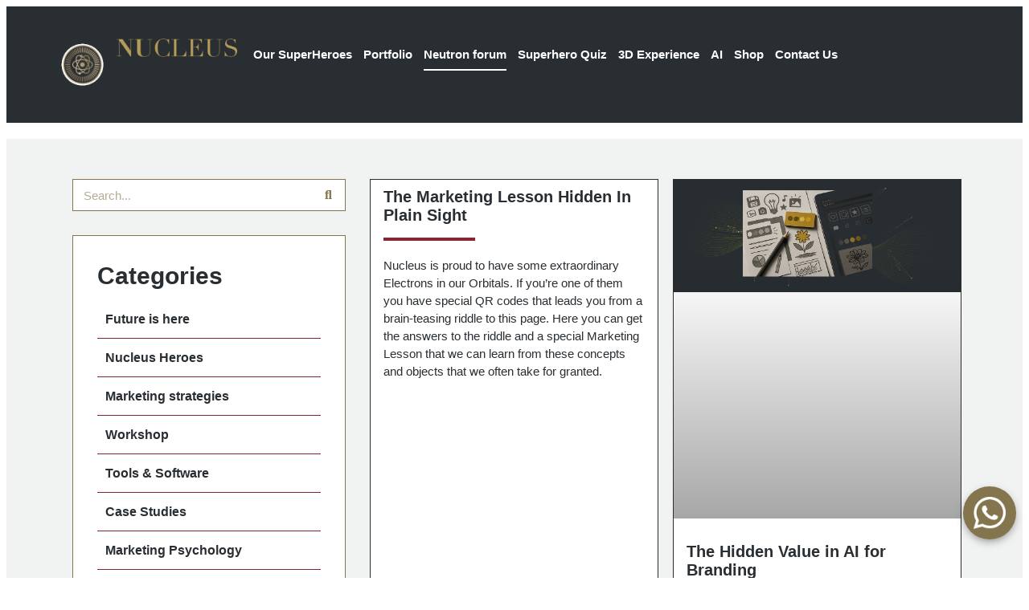

--- FILE ---
content_type: text/html; charset=UTF-8
request_url: https://nucleusvision.digital/neutron-forum/
body_size: 22895
content:
<!doctype html><html lang="en-ZA" prefix="og: https://ogp.me/ns#"><head><meta charset="UTF-8"><meta name="viewport" content="width=device-width, initial-scale=1"><link rel="profile" href="https://gmpg.org/xfn/11"><meta name="viewport" content="width=device-width, initial-scale=1.0"> <script data-optimized="1" id="cookieyes" type="text/javascript" src="https://nucleusvision.digital/wp-content/litespeed/js/b5626450f6ac767ac87c3bb9fa606c0f.js?ver=06c0f" defer data-deferred="1"></script> <title>Neutron forum - Nucleus Vision</title><meta name="description" content="Categories Future is here Nucleus Heroes Marketing strategies Workshop Tools &amp; Software Case Studies Marketing Psychology Resources Marketing Management"/><meta name="robots" content="follow, index, max-snippet:-1, max-video-preview:-1, max-image-preview:large"/><link rel="canonical" href="https://nucleusvision.digital/neutron-forum/" /><meta property="og:locale" content="en_US" /><meta property="og:type" content="article" /><meta property="og:title" content="Neutron forum - Nucleus Vision" /><meta property="og:description" content="Categories Future is here Nucleus Heroes Marketing strategies Workshop Tools &amp; Software Case Studies Marketing Psychology Resources Marketing Management" /><meta property="og:url" content="https://nucleusvision.digital/neutron-forum/" /><meta property="og:site_name" content="Nucleus Vision" /><meta property="og:updated_time" content="2025-09-04T12:10:16+02:00" /><meta property="article:published_time" content="2022-06-17T14:21:07+02:00" /><meta property="article:modified_time" content="2025-09-04T12:10:16+02:00" /><meta name="twitter:card" content="summary_large_image" /><meta name="twitter:title" content="Neutron forum - Nucleus Vision" /><meta name="twitter:description" content="Categories Future is here Nucleus Heroes Marketing strategies Workshop Tools &amp; Software Case Studies Marketing Psychology Resources Marketing Management" /><meta name="twitter:label1" content="Time to read" /><meta name="twitter:data1" content="Less than a minute" /> <script type="application/ld+json" class="rank-math-schema-pro">{"@context":"https://schema.org","@graph":[{"@type":"Organization","@id":"https://nucleusvision.digital/#organization","name":"Nucleus Vision Digital and Design SA (PTY) Ltd","url":"https://nucleusvision.digital","logo":{"@type":"ImageObject","@id":"https://nucleusvision.digital/#logo","url":"https://nucleusvision.digital/wp-content/uploads/2022/06/NUCLEUS-LOGO_c.png","contentUrl":"https://nucleusvision.digital/wp-content/uploads/2022/06/NUCLEUS-LOGO_c.png","caption":"Nucleus Vision","inLanguage":"en-ZA","width":"2500","height":"619"}},{"@type":"WebSite","@id":"https://nucleusvision.digital/#website","url":"https://nucleusvision.digital","name":"Nucleus Vision","publisher":{"@id":"https://nucleusvision.digital/#organization"},"inLanguage":"en-ZA"},{"@type":"BreadcrumbList","@id":"https://nucleusvision.digital/neutron-forum/#breadcrumb","itemListElement":[{"@type":"ListItem","position":"1","item":{"@id":"https://nucleusvision.digital","name":"Home"}},{"@type":"ListItem","position":"2","item":{"@id":"https://nucleusvision.digital/neutron-forum/","name":"Neutron forum"}}]},{"@type":"WebPage","@id":"https://nucleusvision.digital/neutron-forum/#webpage","url":"https://nucleusvision.digital/neutron-forum/","name":"Neutron forum - Nucleus Vision","datePublished":"2022-06-17T14:21:07+02:00","dateModified":"2025-09-04T12:10:16+02:00","isPartOf":{"@id":"https://nucleusvision.digital/#website"},"inLanguage":"en-ZA","breadcrumb":{"@id":"https://nucleusvision.digital/neutron-forum/#breadcrumb"}},{"@type":"Person","@id":"https://nucleusvision.digital/author/silladev/","name":"Nucleus Vision","url":"https://nucleusvision.digital/author/silladev/","image":{"@type":"ImageObject","@id":"https://secure.gravatar.com/avatar/670994a2cabdc1f81a15c654f0abb688b2208bc1892ae9dd2eef365207b65968?s=96&amp;d=mm&amp;r=g","url":"https://secure.gravatar.com/avatar/670994a2cabdc1f81a15c654f0abb688b2208bc1892ae9dd2eef365207b65968?s=96&amp;d=mm&amp;r=g","caption":"Nucleus Vision","inLanguage":"en-ZA"},"sameAs":["https://nucleusvision.digital"],"worksFor":{"@id":"https://nucleusvision.digital/#organization"}},{"@type":"Article","headline":"Neutron forum - Nucleus Vision","keywords":"Neutron forum,leverage psychology in digital,5 ways marketers can use deepfake,Top 2022 digital trends in marketing,digital marketing psychology,psychology digital marketing,marketing strategies,tools &amp; software","datePublished":"2022-06-17T14:21:07+02:00","dateModified":"2025-09-04T12:10:16+02:00","author":{"@id":"https://nucleusvision.digital/author/silladev/","name":"Nucleus Vision"},"publisher":{"@id":"https://nucleusvision.digital/#organization"},"description":"Categories Future is here Nucleus Heroes Marketing strategies Workshop Tools &amp; Software Case Studies Marketing Psychology Resources Marketing Management","name":"Neutron forum - Nucleus Vision","@id":"https://nucleusvision.digital/neutron-forum/#richSnippet","isPartOf":{"@id":"https://nucleusvision.digital/neutron-forum/#webpage"},"inLanguage":"en-ZA","mainEntityOfPage":{"@id":"https://nucleusvision.digital/neutron-forum/#webpage"}}]}</script> <link rel="alternate" type="application/rss+xml" title="Nucleus Vision &raquo; Feed" href="https://nucleusvision.digital/feed/" /><link rel="alternate" type="application/rss+xml" title="Nucleus Vision &raquo; Comments Feed" href="https://nucleusvision.digital/comments/feed/" /><link rel="alternate" title="oEmbed (JSON)" type="application/json+oembed" href="https://nucleusvision.digital/wp-json/oembed/1.0/embed?url=https%3A%2F%2Fnucleusvision.digital%2Fneutron-forum%2F" /><link rel="alternate" title="oEmbed (XML)" type="text/xml+oembed" href="https://nucleusvision.digital/wp-json/oembed/1.0/embed?url=https%3A%2F%2Fnucleusvision.digital%2Fneutron-forum%2F&#038;format=xml" /><style id='wp-img-auto-sizes-contain-inline-css'>img:is([sizes=auto i],[sizes^="auto," i]){contain-intrinsic-size:3000px 1500px}</style><style id='wp-emoji-styles-inline-css'>img.wp-smiley,img.emoji{display:inline!important;border:none!important;box-shadow:none!important;height:1em!important;width:1em!important;margin:0 0.07em!important;vertical-align:-0.1em!important;background:none!important;padding:0!important}</style><style id='global-styles-inline-css'>:root{--wp--preset--aspect-ratio--square:1;--wp--preset--aspect-ratio--4-3:4/3;--wp--preset--aspect-ratio--3-4:3/4;--wp--preset--aspect-ratio--3-2:3/2;--wp--preset--aspect-ratio--2-3:2/3;--wp--preset--aspect-ratio--16-9:16/9;--wp--preset--aspect-ratio--9-16:9/16;--wp--preset--color--black:#000000;--wp--preset--color--cyan-bluish-gray:#abb8c3;--wp--preset--color--white:#ffffff;--wp--preset--color--pale-pink:#f78da7;--wp--preset--color--vivid-red:#cf2e2e;--wp--preset--color--luminous-vivid-orange:#ff6900;--wp--preset--color--luminous-vivid-amber:#fcb900;--wp--preset--color--light-green-cyan:#7bdcb5;--wp--preset--color--vivid-green-cyan:#00d084;--wp--preset--color--pale-cyan-blue:#8ed1fc;--wp--preset--color--vivid-cyan-blue:#0693e3;--wp--preset--color--vivid-purple:#9b51e0;--wp--preset--gradient--vivid-cyan-blue-to-vivid-purple:linear-gradient(135deg,rgb(6,147,227) 0%,rgb(155,81,224) 100%);--wp--preset--gradient--light-green-cyan-to-vivid-green-cyan:linear-gradient(135deg,rgb(122,220,180) 0%,rgb(0,208,130) 100%);--wp--preset--gradient--luminous-vivid-amber-to-luminous-vivid-orange:linear-gradient(135deg,rgb(252,185,0) 0%,rgb(255,105,0) 100%);--wp--preset--gradient--luminous-vivid-orange-to-vivid-red:linear-gradient(135deg,rgb(255,105,0) 0%,rgb(207,46,46) 100%);--wp--preset--gradient--very-light-gray-to-cyan-bluish-gray:linear-gradient(135deg,rgb(238,238,238) 0%,rgb(169,184,195) 100%);--wp--preset--gradient--cool-to-warm-spectrum:linear-gradient(135deg,rgb(74,234,220) 0%,rgb(151,120,209) 20%,rgb(207,42,186) 40%,rgb(238,44,130) 60%,rgb(251,105,98) 80%,rgb(254,248,76) 100%);--wp--preset--gradient--blush-light-purple:linear-gradient(135deg,rgb(255,206,236) 0%,rgb(152,150,240) 100%);--wp--preset--gradient--blush-bordeaux:linear-gradient(135deg,rgb(254,205,165) 0%,rgb(254,45,45) 50%,rgb(107,0,62) 100%);--wp--preset--gradient--luminous-dusk:linear-gradient(135deg,rgb(255,203,112) 0%,rgb(199,81,192) 50%,rgb(65,88,208) 100%);--wp--preset--gradient--pale-ocean:linear-gradient(135deg,rgb(255,245,203) 0%,rgb(182,227,212) 50%,rgb(51,167,181) 100%);--wp--preset--gradient--electric-grass:linear-gradient(135deg,rgb(202,248,128) 0%,rgb(113,206,126) 100%);--wp--preset--gradient--midnight:linear-gradient(135deg,rgb(2,3,129) 0%,rgb(40,116,252) 100%);--wp--preset--font-size--small:13px;--wp--preset--font-size--medium:20px;--wp--preset--font-size--large:36px;--wp--preset--font-size--x-large:42px;--wp--preset--spacing--20:0.44rem;--wp--preset--spacing--30:0.67rem;--wp--preset--spacing--40:1rem;--wp--preset--spacing--50:1.5rem;--wp--preset--spacing--60:2.25rem;--wp--preset--spacing--70:3.38rem;--wp--preset--spacing--80:5.06rem;--wp--preset--shadow--natural:6px 6px 9px rgba(0, 0, 0, 0.2);--wp--preset--shadow--deep:12px 12px 50px rgba(0, 0, 0, 0.4);--wp--preset--shadow--sharp:6px 6px 0px rgba(0, 0, 0, 0.2);--wp--preset--shadow--outlined:6px 6px 0px -3px rgb(255, 255, 255), 6px 6px rgb(0, 0, 0);--wp--preset--shadow--crisp:6px 6px 0px rgb(0, 0, 0)}:root{--wp--style--global--content-size:800px;--wp--style--global--wide-size:1200px}:where(body){margin:0}.wp-site-blocks>.alignleft{float:left;margin-right:2em}.wp-site-blocks>.alignright{float:right;margin-left:2em}.wp-site-blocks>.aligncenter{justify-content:center;margin-left:auto;margin-right:auto}:where(.wp-site-blocks)>*{margin-block-start:24px;margin-block-end:0}:where(.wp-site-blocks)>:first-child{margin-block-start:0}:where(.wp-site-blocks)>:last-child{margin-block-end:0}:root{--wp--style--block-gap:24px}:root :where(.is-layout-flow)>:first-child{margin-block-start:0}:root :where(.is-layout-flow)>:last-child{margin-block-end:0}:root :where(.is-layout-flow)>*{margin-block-start:24px;margin-block-end:0}:root :where(.is-layout-constrained)>:first-child{margin-block-start:0}:root :where(.is-layout-constrained)>:last-child{margin-block-end:0}:root :where(.is-layout-constrained)>*{margin-block-start:24px;margin-block-end:0}:root :where(.is-layout-flex){gap:24px}:root :where(.is-layout-grid){gap:24px}.is-layout-flow>.alignleft{float:left;margin-inline-start:0;margin-inline-end:2em}.is-layout-flow>.alignright{float:right;margin-inline-start:2em;margin-inline-end:0}.is-layout-flow>.aligncenter{margin-left:auto!important;margin-right:auto!important}.is-layout-constrained>.alignleft{float:left;margin-inline-start:0;margin-inline-end:2em}.is-layout-constrained>.alignright{float:right;margin-inline-start:2em;margin-inline-end:0}.is-layout-constrained>.aligncenter{margin-left:auto!important;margin-right:auto!important}.is-layout-constrained>:where(:not(.alignleft):not(.alignright):not(.alignfull)){max-width:var(--wp--style--global--content-size);margin-left:auto!important;margin-right:auto!important}.is-layout-constrained>.alignwide{max-width:var(--wp--style--global--wide-size)}body .is-layout-flex{display:flex}.is-layout-flex{flex-wrap:wrap;align-items:center}.is-layout-flex>:is(*,div){margin:0}body .is-layout-grid{display:grid}.is-layout-grid>:is(*,div){margin:0}body{padding-top:0;padding-right:0;padding-bottom:0;padding-left:0}a:where(:not(.wp-element-button)){text-decoration:underline}:root :where(.wp-element-button,.wp-block-button__link){background-color:#32373c;border-width:0;color:#fff;font-family:inherit;font-size:inherit;font-style:inherit;font-weight:inherit;letter-spacing:inherit;line-height:inherit;padding-top:calc(0.667em + 2px);padding-right:calc(1.333em + 2px);padding-bottom:calc(0.667em + 2px);padding-left:calc(1.333em + 2px);text-decoration:none;text-transform:inherit}.has-black-color{color:var(--wp--preset--color--black)!important}.has-cyan-bluish-gray-color{color:var(--wp--preset--color--cyan-bluish-gray)!important}.has-white-color{color:var(--wp--preset--color--white)!important}.has-pale-pink-color{color:var(--wp--preset--color--pale-pink)!important}.has-vivid-red-color{color:var(--wp--preset--color--vivid-red)!important}.has-luminous-vivid-orange-color{color:var(--wp--preset--color--luminous-vivid-orange)!important}.has-luminous-vivid-amber-color{color:var(--wp--preset--color--luminous-vivid-amber)!important}.has-light-green-cyan-color{color:var(--wp--preset--color--light-green-cyan)!important}.has-vivid-green-cyan-color{color:var(--wp--preset--color--vivid-green-cyan)!important}.has-pale-cyan-blue-color{color:var(--wp--preset--color--pale-cyan-blue)!important}.has-vivid-cyan-blue-color{color:var(--wp--preset--color--vivid-cyan-blue)!important}.has-vivid-purple-color{color:var(--wp--preset--color--vivid-purple)!important}.has-black-background-color{background-color:var(--wp--preset--color--black)!important}.has-cyan-bluish-gray-background-color{background-color:var(--wp--preset--color--cyan-bluish-gray)!important}.has-white-background-color{background-color:var(--wp--preset--color--white)!important}.has-pale-pink-background-color{background-color:var(--wp--preset--color--pale-pink)!important}.has-vivid-red-background-color{background-color:var(--wp--preset--color--vivid-red)!important}.has-luminous-vivid-orange-background-color{background-color:var(--wp--preset--color--luminous-vivid-orange)!important}.has-luminous-vivid-amber-background-color{background-color:var(--wp--preset--color--luminous-vivid-amber)!important}.has-light-green-cyan-background-color{background-color:var(--wp--preset--color--light-green-cyan)!important}.has-vivid-green-cyan-background-color{background-color:var(--wp--preset--color--vivid-green-cyan)!important}.has-pale-cyan-blue-background-color{background-color:var(--wp--preset--color--pale-cyan-blue)!important}.has-vivid-cyan-blue-background-color{background-color:var(--wp--preset--color--vivid-cyan-blue)!important}.has-vivid-purple-background-color{background-color:var(--wp--preset--color--vivid-purple)!important}.has-black-border-color{border-color:var(--wp--preset--color--black)!important}.has-cyan-bluish-gray-border-color{border-color:var(--wp--preset--color--cyan-bluish-gray)!important}.has-white-border-color{border-color:var(--wp--preset--color--white)!important}.has-pale-pink-border-color{border-color:var(--wp--preset--color--pale-pink)!important}.has-vivid-red-border-color{border-color:var(--wp--preset--color--vivid-red)!important}.has-luminous-vivid-orange-border-color{border-color:var(--wp--preset--color--luminous-vivid-orange)!important}.has-luminous-vivid-amber-border-color{border-color:var(--wp--preset--color--luminous-vivid-amber)!important}.has-light-green-cyan-border-color{border-color:var(--wp--preset--color--light-green-cyan)!important}.has-vivid-green-cyan-border-color{border-color:var(--wp--preset--color--vivid-green-cyan)!important}.has-pale-cyan-blue-border-color{border-color:var(--wp--preset--color--pale-cyan-blue)!important}.has-vivid-cyan-blue-border-color{border-color:var(--wp--preset--color--vivid-cyan-blue)!important}.has-vivid-purple-border-color{border-color:var(--wp--preset--color--vivid-purple)!important}.has-vivid-cyan-blue-to-vivid-purple-gradient-background{background:var(--wp--preset--gradient--vivid-cyan-blue-to-vivid-purple)!important}.has-light-green-cyan-to-vivid-green-cyan-gradient-background{background:var(--wp--preset--gradient--light-green-cyan-to-vivid-green-cyan)!important}.has-luminous-vivid-amber-to-luminous-vivid-orange-gradient-background{background:var(--wp--preset--gradient--luminous-vivid-amber-to-luminous-vivid-orange)!important}.has-luminous-vivid-orange-to-vivid-red-gradient-background{background:var(--wp--preset--gradient--luminous-vivid-orange-to-vivid-red)!important}.has-very-light-gray-to-cyan-bluish-gray-gradient-background{background:var(--wp--preset--gradient--very-light-gray-to-cyan-bluish-gray)!important}.has-cool-to-warm-spectrum-gradient-background{background:var(--wp--preset--gradient--cool-to-warm-spectrum)!important}.has-blush-light-purple-gradient-background{background:var(--wp--preset--gradient--blush-light-purple)!important}.has-blush-bordeaux-gradient-background{background:var(--wp--preset--gradient--blush-bordeaux)!important}.has-luminous-dusk-gradient-background{background:var(--wp--preset--gradient--luminous-dusk)!important}.has-pale-ocean-gradient-background{background:var(--wp--preset--gradient--pale-ocean)!important}.has-electric-grass-gradient-background{background:var(--wp--preset--gradient--electric-grass)!important}.has-midnight-gradient-background{background:var(--wp--preset--gradient--midnight)!important}.has-small-font-size{font-size:var(--wp--preset--font-size--small)!important}.has-medium-font-size{font-size:var(--wp--preset--font-size--medium)!important}.has-large-font-size{font-size:var(--wp--preset--font-size--large)!important}.has-x-large-font-size{font-size:var(--wp--preset--font-size--x-large)!important}:root :where(.wp-block-pullquote){font-size:1.5em;line-height:1.6}</style><link data-optimized="1" rel='stylesheet' id='hello-elementor-css' href='https://nucleusvision.digital/wp-content/litespeed/css/171edf3fe1e97a8d0974a6ae284ef8ef.css?ver=899ab' media='all' /><link data-optimized="1" rel='stylesheet' id='child-style-css' href='https://nucleusvision.digital/wp-content/litespeed/css/46f4a3841c8bdd244843ad596ff992f1.css?ver=92587' media='all' /><link data-optimized="1" rel='stylesheet' id='hello-elementor-theme-style-css' href='https://nucleusvision.digital/wp-content/litespeed/css/112030cf361232fae5d33310089c967e.css?ver=d1774' media='all' /><link data-optimized="1" rel='stylesheet' id='hello-elementor-header-footer-css' href='https://nucleusvision.digital/wp-content/litespeed/css/de1000c7150cc65d7b10163d7255d843.css?ver=3feef' media='all' /><link data-optimized="1" rel='stylesheet' id='elementor-frontend-css' href='https://nucleusvision.digital/wp-content/litespeed/css/1113db68e182ee564a5ce89c736c3d0c.css?ver=4a449' media='all' /><link data-optimized="1" rel='stylesheet' id='elementor-post-6-css' href='https://nucleusvision.digital/wp-content/litespeed/css/20674b0264454e23301464b30e6cc82d.css?ver=a7260' media='all' /><link data-optimized="1" rel='stylesheet' id='widget-image-css' href='https://nucleusvision.digital/wp-content/litespeed/css/5b154afb0942951d658ddc2b08e36efe.css?ver=23840' media='all' /><link data-optimized="1" rel='stylesheet' id='widget-nav-menu-css' href='https://nucleusvision.digital/wp-content/litespeed/css/fe4df9a9d9cc9f091a61919f9a816dce.css?ver=2d9f0' media='all' /><link data-optimized="1" rel='stylesheet' id='widget-heading-css' href='https://nucleusvision.digital/wp-content/litespeed/css/f5b57a25b5a6e0f90c1e7add51a32094.css?ver=af51d' media='all' /><link data-optimized="1" rel='stylesheet' id='widget-image-box-css' href='https://nucleusvision.digital/wp-content/litespeed/css/eeabcf6157a439522da695f532b8a582.css?ver=d9532' media='all' /><link data-optimized="1" rel='stylesheet' id='elementor-icons-css' href='https://nucleusvision.digital/wp-content/litespeed/css/11770dca0daeda48c95d0f6fc92e6e49.css?ver=5956a' media='all' /><link data-optimized="1" rel='stylesheet' id='widget-search-form-css' href='https://nucleusvision.digital/wp-content/litespeed/css/d56394b74c09d1e960747073ac3be265.css?ver=d5d34' media='all' /><link data-optimized="1" rel='stylesheet' id='elementor-icons-shared-0-css' href='https://nucleusvision.digital/wp-content/litespeed/css/d6ccae09c3ba564e0b41b5e5c9139428.css?ver=28078' media='all' /><link data-optimized="1" rel='stylesheet' id='elementor-icons-fa-solid-css' href='https://nucleusvision.digital/wp-content/litespeed/css/554a02958460a515f5c2c35d98be611b.css?ver=3e388' media='all' /><link data-optimized="1" rel='stylesheet' id='widget-icon-list-css' href='https://nucleusvision.digital/wp-content/litespeed/css/78fe2267af58eb6a961a25a42bd9a2cd.css?ver=30656' media='all' /><link data-optimized="1" rel='stylesheet' id='widget-posts-css' href='https://nucleusvision.digital/wp-content/litespeed/css/2295c3c4f38bf0f9a9cf9b7f28910239.css?ver=e8e3a' media='all' /><link data-optimized="1" rel='stylesheet' id='elementor-post-237-css' href='https://nucleusvision.digital/wp-content/litespeed/css/ab3ea737f542bb246dc72c5cd74f0139.css?ver=9566f' media='all' /><link data-optimized="1" rel='stylesheet' id='elementor-post-11-css' href='https://nucleusvision.digital/wp-content/litespeed/css/ce55722da348b945e707f8510230c8c1.css?ver=51f45' media='all' /><link data-optimized="1" rel='stylesheet' id='elementor-post-29-css' href='https://nucleusvision.digital/wp-content/litespeed/css/2cc6671408b43fc495b2e7ed5c5b2988.css?ver=8263a' media='all' /><link data-optimized="1" rel='stylesheet' id='ekit-widget-styles-css' href='https://nucleusvision.digital/wp-content/litespeed/css/add9d03c2f27dceb775478f20850146d.css?ver=fcb0f' media='all' /><link data-optimized="1" rel='stylesheet' id='ekit-responsive-css' href='https://nucleusvision.digital/wp-content/litespeed/css/1b6eff4124f6ba1505ed38e21dba448e.css?ver=88e09' media='all' /><link data-optimized="1" rel='stylesheet' id='elementor-gf-local-lato-css' href='https://nucleusvision.digital/wp-content/litespeed/css/ced1d715e401a153fe6e425ab054c873.css?ver=def01' media='all' /><link data-optimized="1" rel='stylesheet' id='elementor-gf-local-taviraj-css' href='https://nucleusvision.digital/wp-content/litespeed/css/57e4ade8f83f5680b5ddd25b30ec22dd.css?ver=4abe5' media='all' /><link data-optimized="1" rel='stylesheet' id='elementor-gf-local-opensans-css' href='https://nucleusvision.digital/wp-content/litespeed/css/1a1908352fe9f26d6a94d5edde73afd6.css?ver=cb504' media='all' /> <script src="https://nucleusvision.digital/wp-includes/js/jquery/jquery.min.js?ver=3.7.1" id="jquery-core-js"></script> <script data-optimized="1" src="https://nucleusvision.digital/wp-content/litespeed/js/5db802b99e4ff4c46df3eb6138d8b157.js?ver=d0d86" id="jquery-migrate-js" defer data-deferred="1"></script> <link rel="https://api.w.org/" href="https://nucleusvision.digital/wp-json/" /><link rel="alternate" title="JSON" type="application/json" href="https://nucleusvision.digital/wp-json/wp/v2/pages/237" /><link rel="EditURI" type="application/rsd+xml" title="RSD" href="https://nucleusvision.digital/xmlrpc.php?rsd" /><meta name="generator" content="WordPress 6.9" /><link rel='shortlink' href='https://nucleusvision.digital/?p=237' />
 <script src="https://www.googletagmanager.com/gtag/js?id=G-JS61C038CS" defer data-deferred="1"></script> <script src="[data-uri]" defer></script>  <script src="https://www.googletagmanager.com/gtag/js?id=UA-226839484-1"></script> <script src="[data-uri]" defer></script><link href="https://trinitymedia.ai/" rel="preconnect" crossorigin="anonymous" /><link href="https://vd.trinitymedia.ai/" rel="preconnect" crossorigin="anonymous" /><meta name="generator" content="Elementor 3.33.6; features: additional_custom_breakpoints; settings: css_print_method-external, google_font-enabled, font_display-swap"><style>.e-con.e-parent:nth-of-type(n+4):not(.e-lazyloaded):not(.e-no-lazyload),.e-con.e-parent:nth-of-type(n+4):not(.e-lazyloaded):not(.e-no-lazyload) *{background-image:none!important}@media screen and (max-height:1024px){.e-con.e-parent:nth-of-type(n+3):not(.e-lazyloaded):not(.e-no-lazyload),.e-con.e-parent:nth-of-type(n+3):not(.e-lazyloaded):not(.e-no-lazyload) *{background-image:none!important}}@media screen and (max-height:640px){.e-con.e-parent:nth-of-type(n+2):not(.e-lazyloaded):not(.e-no-lazyload),.e-con.e-parent:nth-of-type(n+2):not(.e-lazyloaded):not(.e-no-lazyload) *{background-image:none!important}}</style> <script src="https://www.googletagmanager.com/gtag/js?id=G-LJT9HT1LCJ" defer data-deferred="1"></script> <script src="[data-uri]" defer></script> <script src="https://www.googletagmanager.com/gtag/js?id=AW-10889398362" defer data-deferred="1"></script> <script src="[data-uri]" defer></script>  <script src="[data-uri]" defer></script><link rel="icon" href="https://nucleusvision.digital/wp-content/uploads/2022/06/NV-LOGO-FC-BRAND-MARK-150x150.png" sizes="32x32" /><link rel="icon" href="https://nucleusvision.digital/wp-content/uploads/2022/06/NV-LOGO-FC-BRAND-MARK.png" sizes="192x192" /><link rel="apple-touch-icon" href="https://nucleusvision.digital/wp-content/uploads/2022/06/NV-LOGO-FC-BRAND-MARK.png" /><meta name="msapplication-TileImage" content="https://nucleusvision.digital/wp-content/uploads/2022/06/NV-LOGO-FC-BRAND-MARK.png" /></head><body class="wp-singular page-template-default page page-id-237 wp-custom-logo wp-embed-responsive wp-theme-hello-elementor wp-child-theme-hello-theme-child-master hello-elementor-default elementor-default elementor-kit-6 elementor-page elementor-page-237"><a class="skip-link screen-reader-text" href="#content">Skip to content</a><header data-elementor-type="header" data-elementor-id="11" class="elementor elementor-11 elementor-location-header" data-elementor-post-type="elementor_library"><div class="elementor-element elementor-element-b69ab4c e-flex e-con-boxed e-con e-parent" data-id="b69ab4c" data-element_type="container" data-settings="{&quot;background_background&quot;:&quot;classic&quot;}"><div class="e-con-inner"><div class="elementor-element elementor-element-9cb981c e-con-full e-flex e-con e-child" data-id="9cb981c" data-element_type="container"><div class="elementor-element elementor-element-52c0fc9 elementor-widget elementor-widget-image" data-id="52c0fc9" data-element_type="widget" data-widget_type="image.default"><div class="elementor-widget-container">
<a href="https://nucleusvision.digital">
<img width="150" height="150" src="https://nucleusvision.digital/wp-content/uploads/2022/06/Brandmark-with-Alpha.gif" class="attachment-full size-full wp-image-2907" alt="" />								</a></div></div><div class="elementor-element elementor-element-be1e249 elementor-widget elementor-widget-image" data-id="be1e249" data-element_type="widget" data-widget_type="image.default"><div class="elementor-widget-container">
<a href="https://nucleusvision.digital">
<img fetchpriority="high" width="1737" height="267" src="https://nucleusvision.digital/wp-content/uploads/2022/06/NUCLEUS-LOGO_text.png" class="attachment-full size-full wp-image-722" alt="" srcset="https://nucleusvision.digital/wp-content/uploads/2022/06/NUCLEUS-LOGO_text.png 1737w, https://nucleusvision.digital/wp-content/uploads/2022/06/NUCLEUS-LOGO_text-300x46.png 300w, https://nucleusvision.digital/wp-content/uploads/2022/06/NUCLEUS-LOGO_text-1024x157.png 1024w, https://nucleusvision.digital/wp-content/uploads/2022/06/NUCLEUS-LOGO_text-768x118.png 768w, https://nucleusvision.digital/wp-content/uploads/2022/06/NUCLEUS-LOGO_text-1536x236.png 1536w" sizes="(max-width: 1737px) 100vw, 1737px" />								</a></div></div><div class="elementor-element elementor-element-93d1ae2 elementor-nav-menu--dropdown-mobile elementor-nav-menu--stretch elementor-nav-menu__text-align-center elementor-hidden-mobile elementor-hidden-tablet elementor-hidden-mobile_extra elementor-nav-menu__align-end elementor-nav-menu--toggle elementor-nav-menu--burger elementor-widget elementor-widget-nav-menu" data-id="93d1ae2" data-element_type="widget" data-settings="{&quot;full_width&quot;:&quot;stretch&quot;,&quot;layout&quot;:&quot;horizontal&quot;,&quot;submenu_icon&quot;:{&quot;value&quot;:&quot;&lt;i class=\&quot;fas fa-caret-down\&quot; aria-hidden=\&quot;true\&quot;&gt;&lt;\/i&gt;&quot;,&quot;library&quot;:&quot;fa-solid&quot;},&quot;toggle&quot;:&quot;burger&quot;}" data-widget_type="nav-menu.default"><div class="elementor-widget-container"><nav aria-label="Menu" class="elementor-nav-menu--main elementor-nav-menu__container elementor-nav-menu--layout-horizontal e--pointer-underline e--animation-fade"><ul id="menu-1-93d1ae2" class="elementor-nav-menu"><li class="menu-item menu-item-type-post_type menu-item-object-page menu-item-2193"><a href="https://nucleusvision.digital/our-superheroes/" class="elementor-item">Our SuperHeroes</a></li><li class="menu-item menu-item-type-post_type menu-item-object-page menu-item-has-children menu-item-2664"><a href="https://nucleusvision.digital/portfolio/" class="elementor-item">Portfolio</a><ul class="sub-menu elementor-nav-menu--dropdown"><li class="menu-item menu-item-type-post_type menu-item-object-page menu-item-2668"><a href="https://nucleusvision.digital/portfolio/custom-kiosks/" class="elementor-sub-item">Custom Kiosks</a></li><li class="menu-item menu-item-type-post_type menu-item-object-page menu-item-2669"><a href="https://nucleusvision.digital/portfolio/websites/" class="elementor-sub-item">Websites</a></li><li class="menu-item menu-item-type-post_type menu-item-object-page menu-item-2670"><a href="https://nucleusvision.digital/portfolio/e-commerce/" class="elementor-sub-item">E-commerce</a></li></ul></li><li class="menu-item menu-item-type-post_type menu-item-object-page current-menu-item page_item page-item-237 current_page_item menu-item-319"><a href="https://nucleusvision.digital/neutron-forum/" aria-current="page" class="elementor-item elementor-item-active">Neutron forum</a></li><li class="menu-item menu-item-type-custom menu-item-object-custom menu-item-2456"><a target="_blank" href="https://nucleusvision.digital/wp-content/uploads/2023/12/Nucleus-Superhero-Discovery.pdf" class="elementor-item">Superhero Quiz</a></li><li class="menu-item menu-item-type-custom menu-item-object-custom menu-item-1801"><a target="_blank" href="https://metaverse.nucleusvision.digital/" class="elementor-item">3D Experience</a></li><li class="menu-item menu-item-type-post_type menu-item-object-page menu-item-2455"><a href="https://nucleusvision.digital/ai-resources/" class="elementor-item">AI</a></li><li class="menu-item menu-item-type-custom menu-item-object-custom menu-item-1857"><a target="_blank" href="https://shop.nucleusvision.digital/" class="elementor-item">Shop</a></li><li class="menu-item menu-item-type-post_type menu-item-object-page menu-item-435"><a href="https://nucleusvision.digital/contact-us/" class="elementor-item">Contact Us</a></li></ul></nav><div class="elementor-menu-toggle" role="button" tabindex="0" aria-label="Menu Toggle" aria-expanded="false">
<i aria-hidden="true" role="presentation" class="elementor-menu-toggle__icon--open eicon-menu-bar"></i><i aria-hidden="true" role="presentation" class="elementor-menu-toggle__icon--close eicon-close"></i></div><nav class="elementor-nav-menu--dropdown elementor-nav-menu__container" aria-hidden="true"><ul id="menu-2-93d1ae2" class="elementor-nav-menu"><li class="menu-item menu-item-type-post_type menu-item-object-page menu-item-2193"><a href="https://nucleusvision.digital/our-superheroes/" class="elementor-item" tabindex="-1">Our SuperHeroes</a></li><li class="menu-item menu-item-type-post_type menu-item-object-page menu-item-has-children menu-item-2664"><a href="https://nucleusvision.digital/portfolio/" class="elementor-item" tabindex="-1">Portfolio</a><ul class="sub-menu elementor-nav-menu--dropdown"><li class="menu-item menu-item-type-post_type menu-item-object-page menu-item-2668"><a href="https://nucleusvision.digital/portfolio/custom-kiosks/" class="elementor-sub-item" tabindex="-1">Custom Kiosks</a></li><li class="menu-item menu-item-type-post_type menu-item-object-page menu-item-2669"><a href="https://nucleusvision.digital/portfolio/websites/" class="elementor-sub-item" tabindex="-1">Websites</a></li><li class="menu-item menu-item-type-post_type menu-item-object-page menu-item-2670"><a href="https://nucleusvision.digital/portfolio/e-commerce/" class="elementor-sub-item" tabindex="-1">E-commerce</a></li></ul></li><li class="menu-item menu-item-type-post_type menu-item-object-page current-menu-item page_item page-item-237 current_page_item menu-item-319"><a href="https://nucleusvision.digital/neutron-forum/" aria-current="page" class="elementor-item elementor-item-active" tabindex="-1">Neutron forum</a></li><li class="menu-item menu-item-type-custom menu-item-object-custom menu-item-2456"><a target="_blank" href="https://nucleusvision.digital/wp-content/uploads/2023/12/Nucleus-Superhero-Discovery.pdf" class="elementor-item" tabindex="-1">Superhero Quiz</a></li><li class="menu-item menu-item-type-custom menu-item-object-custom menu-item-1801"><a target="_blank" href="https://metaverse.nucleusvision.digital/" class="elementor-item" tabindex="-1">3D Experience</a></li><li class="menu-item menu-item-type-post_type menu-item-object-page menu-item-2455"><a href="https://nucleusvision.digital/ai-resources/" class="elementor-item" tabindex="-1">AI</a></li><li class="menu-item menu-item-type-custom menu-item-object-custom menu-item-1857"><a target="_blank" href="https://shop.nucleusvision.digital/" class="elementor-item" tabindex="-1">Shop</a></li><li class="menu-item menu-item-type-post_type menu-item-object-page menu-item-435"><a href="https://nucleusvision.digital/contact-us/" class="elementor-item" tabindex="-1">Contact Us</a></li></ul></nav></div></div></div><div class="elementor-element elementor-element-7efd623 e-con-full elementor-hidden-desktop elementor-hidden-laptop elementor-hidden-tablet_extra e-flex e-con e-child" data-id="7efd623" data-element_type="container"><div class="elementor-element elementor-element-bfe029d elementor-nav-menu--stretch elementor-nav-menu__text-align-center elementor-hidden-desktop elementor-hidden-laptop elementor-hidden-tablet_extra elementor-nav-menu__align-end elementor-nav-menu--dropdown-tablet elementor-nav-menu--toggle elementor-nav-menu--burger elementor-widget elementor-widget-nav-menu" data-id="bfe029d" data-element_type="widget" data-settings="{&quot;full_width&quot;:&quot;stretch&quot;,&quot;layout&quot;:&quot;horizontal&quot;,&quot;submenu_icon&quot;:{&quot;value&quot;:&quot;&lt;i class=\&quot;fas fa-caret-down\&quot; aria-hidden=\&quot;true\&quot;&gt;&lt;\/i&gt;&quot;,&quot;library&quot;:&quot;fa-solid&quot;},&quot;toggle&quot;:&quot;burger&quot;}" data-widget_type="nav-menu.default"><div class="elementor-widget-container"><nav aria-label="Menu" class="elementor-nav-menu--main elementor-nav-menu__container elementor-nav-menu--layout-horizontal e--pointer-underline e--animation-fade"><ul id="menu-1-bfe029d" class="elementor-nav-menu"><li class="menu-item menu-item-type-post_type menu-item-object-page menu-item-2193"><a href="https://nucleusvision.digital/our-superheroes/" class="elementor-item">Our SuperHeroes</a></li><li class="menu-item menu-item-type-post_type menu-item-object-page menu-item-has-children menu-item-2664"><a href="https://nucleusvision.digital/portfolio/" class="elementor-item">Portfolio</a><ul class="sub-menu elementor-nav-menu--dropdown"><li class="menu-item menu-item-type-post_type menu-item-object-page menu-item-2668"><a href="https://nucleusvision.digital/portfolio/custom-kiosks/" class="elementor-sub-item">Custom Kiosks</a></li><li class="menu-item menu-item-type-post_type menu-item-object-page menu-item-2669"><a href="https://nucleusvision.digital/portfolio/websites/" class="elementor-sub-item">Websites</a></li><li class="menu-item menu-item-type-post_type menu-item-object-page menu-item-2670"><a href="https://nucleusvision.digital/portfolio/e-commerce/" class="elementor-sub-item">E-commerce</a></li></ul></li><li class="menu-item menu-item-type-post_type menu-item-object-page current-menu-item page_item page-item-237 current_page_item menu-item-319"><a href="https://nucleusvision.digital/neutron-forum/" aria-current="page" class="elementor-item elementor-item-active">Neutron forum</a></li><li class="menu-item menu-item-type-custom menu-item-object-custom menu-item-2456"><a target="_blank" href="https://nucleusvision.digital/wp-content/uploads/2023/12/Nucleus-Superhero-Discovery.pdf" class="elementor-item">Superhero Quiz</a></li><li class="menu-item menu-item-type-custom menu-item-object-custom menu-item-1801"><a target="_blank" href="https://metaverse.nucleusvision.digital/" class="elementor-item">3D Experience</a></li><li class="menu-item menu-item-type-post_type menu-item-object-page menu-item-2455"><a href="https://nucleusvision.digital/ai-resources/" class="elementor-item">AI</a></li><li class="menu-item menu-item-type-custom menu-item-object-custom menu-item-1857"><a target="_blank" href="https://shop.nucleusvision.digital/" class="elementor-item">Shop</a></li><li class="menu-item menu-item-type-post_type menu-item-object-page menu-item-435"><a href="https://nucleusvision.digital/contact-us/" class="elementor-item">Contact Us</a></li></ul></nav><div class="elementor-menu-toggle" role="button" tabindex="0" aria-label="Menu Toggle" aria-expanded="false">
<i aria-hidden="true" role="presentation" class="elementor-menu-toggle__icon--open eicon-menu-bar"></i><i aria-hidden="true" role="presentation" class="elementor-menu-toggle__icon--close eicon-close"></i></div><nav class="elementor-nav-menu--dropdown elementor-nav-menu__container" aria-hidden="true"><ul id="menu-2-bfe029d" class="elementor-nav-menu"><li class="menu-item menu-item-type-post_type menu-item-object-page menu-item-2193"><a href="https://nucleusvision.digital/our-superheroes/" class="elementor-item" tabindex="-1">Our SuperHeroes</a></li><li class="menu-item menu-item-type-post_type menu-item-object-page menu-item-has-children menu-item-2664"><a href="https://nucleusvision.digital/portfolio/" class="elementor-item" tabindex="-1">Portfolio</a><ul class="sub-menu elementor-nav-menu--dropdown"><li class="menu-item menu-item-type-post_type menu-item-object-page menu-item-2668"><a href="https://nucleusvision.digital/portfolio/custom-kiosks/" class="elementor-sub-item" tabindex="-1">Custom Kiosks</a></li><li class="menu-item menu-item-type-post_type menu-item-object-page menu-item-2669"><a href="https://nucleusvision.digital/portfolio/websites/" class="elementor-sub-item" tabindex="-1">Websites</a></li><li class="menu-item menu-item-type-post_type menu-item-object-page menu-item-2670"><a href="https://nucleusvision.digital/portfolio/e-commerce/" class="elementor-sub-item" tabindex="-1">E-commerce</a></li></ul></li><li class="menu-item menu-item-type-post_type menu-item-object-page current-menu-item page_item page-item-237 current_page_item menu-item-319"><a href="https://nucleusvision.digital/neutron-forum/" aria-current="page" class="elementor-item elementor-item-active" tabindex="-1">Neutron forum</a></li><li class="menu-item menu-item-type-custom menu-item-object-custom menu-item-2456"><a target="_blank" href="https://nucleusvision.digital/wp-content/uploads/2023/12/Nucleus-Superhero-Discovery.pdf" class="elementor-item" tabindex="-1">Superhero Quiz</a></li><li class="menu-item menu-item-type-custom menu-item-object-custom menu-item-1801"><a target="_blank" href="https://metaverse.nucleusvision.digital/" class="elementor-item" tabindex="-1">3D Experience</a></li><li class="menu-item menu-item-type-post_type menu-item-object-page menu-item-2455"><a href="https://nucleusvision.digital/ai-resources/" class="elementor-item" tabindex="-1">AI</a></li><li class="menu-item menu-item-type-custom menu-item-object-custom menu-item-1857"><a target="_blank" href="https://shop.nucleusvision.digital/" class="elementor-item" tabindex="-1">Shop</a></li><li class="menu-item menu-item-type-post_type menu-item-object-page menu-item-435"><a href="https://nucleusvision.digital/contact-us/" class="elementor-item" tabindex="-1">Contact Us</a></li></ul></nav></div></div></div></div></div></header><main id="content" class="site-main post-237 page type-page status-publish hentry"><div class="page-content"><div data-elementor-type="wp-page" data-elementor-id="237" class="elementor elementor-237" data-elementor-post-type="page"><section class="elementor-section elementor-top-section elementor-element elementor-element-7ecd4b0 elementor-section-boxed elementor-section-height-default elementor-section-height-default" data-id="7ecd4b0" data-element_type="section" data-settings="{&quot;background_background&quot;:&quot;classic&quot;}"><div class="elementor-container elementor-column-gap-default"><div class="elementor-column elementor-col-33 elementor-top-column elementor-element elementor-element-f98b1cc" data-id="f98b1cc" data-element_type="column"><div class="elementor-widget-wrap elementor-element-populated"><div class="elementor-element elementor-element-d752d9e elementor-search-form--skin-classic elementor-search-form--button-type-icon elementor-search-form--icon-search elementor-widget elementor-widget-search-form" data-id="d752d9e" data-element_type="widget" data-settings="{&quot;skin&quot;:&quot;classic&quot;}" data-widget_type="search-form.default"><div class="elementor-widget-container">
<search role="search"><form class="elementor-search-form" action="https://nucleusvision.digital" method="get"><div class="elementor-search-form__container">
<label class="elementor-screen-only" for="elementor-search-form-d752d9e">Search</label>
<input id="elementor-search-form-d752d9e" placeholder="Search..." class="elementor-search-form__input" type="search" name="s" value="">
<button class="elementor-search-form__submit" type="submit" aria-label="Search">
<i aria-hidden="true" class="fas fa-search"></i>													</button></div></form>
</search></div></div><div class="elementor-element elementor-element-00a295e e-con-full e-flex e-con e-parent" data-id="00a295e" data-element_type="container" data-settings="{&quot;background_background&quot;:&quot;classic&quot;}"><div class="elementor-element elementor-element-4da82a2 e-con-full e-flex e-con e-child" data-id="4da82a2" data-element_type="container"><div class="elementor-element elementor-element-5cd81c2 elementor-widget elementor-widget-heading" data-id="5cd81c2" data-element_type="widget" data-widget_type="heading.default"><div class="elementor-widget-container"><h3 class="elementor-heading-title elementor-size-default">Categories</h3></div></div><div class="elementor-element elementor-element-cfd795b elementor-align-left elementor-widget elementor-widget-elementskit-category-list" data-id="cfd795b" data-element_type="widget" data-widget_type="elementskit-category-list.default"><div class="elementor-widget-container"><div class="ekit-wid-con" ><ul class="elementor-icon-list-items"><li class="elementor-icon-list-item">
<a href="https://nucleusvision.digital/category/future-is-here/" >
<span class="elementor-icon-list-text">Future is here</span>
</a></li><li class="elementor-icon-list-item">
<a href="https://nucleusvision.digital/category/nucleus-heroes/" >
<span class="elementor-icon-list-text">Nucleus Heroes</span>
</a></li><li class="elementor-icon-list-item">
<a href="https://nucleusvision.digital/category/marketing-strategies/" >
<span class="elementor-icon-list-text">Marketing strategies</span>
</a></li><li class="elementor-icon-list-item">
<a href="https://nucleusvision.digital/category/workshop/" >
<span class="elementor-icon-list-text">Workshop</span>
</a></li><li class="elementor-icon-list-item">
<a href="https://nucleusvision.digital/category/tools-software/" >
<span class="elementor-icon-list-text">Tools &amp; Software</span>
</a></li><li class="elementor-icon-list-item">
<a href="https://nucleusvision.digital/category/case-studies/" >
<span class="elementor-icon-list-text">Case Studies</span>
</a></li><li class="elementor-icon-list-item">
<a href="https://nucleusvision.digital/category/marketing-psychology/" >
<span class="elementor-icon-list-text">Marketing Psychology</span>
</a></li><li class="elementor-icon-list-item">
<a href="https://nucleusvision.digital/category/resources/" >
<span class="elementor-icon-list-text">Resources</span>
</a></li><li class="elementor-icon-list-item">
<a href="https://nucleusvision.digital/category/marketing-management/" >
<span class="elementor-icon-list-text">Marketing Management</span>
</a></li><li class="elementor-icon-list-item">
<a href="https://nucleusvision.digital/category/marketing-case-studies/" >
<span class="elementor-icon-list-text">Marketing Case Studies</span>
</a></li><li class="elementor-icon-list-item">
<a href="https://nucleusvision.digital/category/ai-innovation/" >
<span class="elementor-icon-list-text">AI Innovation</span>
</a></li><li class="elementor-icon-list-item">
<a href="https://nucleusvision.digital/category/branding-and-identity/" >
<span class="elementor-icon-list-text">Branding and Identity</span>
</a></li><li class="elementor-icon-list-item">
<a href="https://nucleusvision.digital/category/creative-brand-agency/" >
<span class="elementor-icon-list-text">Creative Brand Agency</span>
</a></li><li class="elementor-icon-list-item">
<a href="https://nucleusvision.digital/category/digital-content-trends/" >
<span class="elementor-icon-list-text">Digital Content Trends</span>
</a></li><li class="elementor-icon-list-item">
<a href="https://nucleusvision.digital/category/graphic-design/" >
<span class="elementor-icon-list-text">Graphic Design</span>
</a></li></ul></div></div></div></div></div><section class="elementor-section elementor-inner-section elementor-element elementor-element-04d1f1c elementor-section-boxed elementor-section-height-default elementor-section-height-default" data-id="04d1f1c" data-element_type="section" data-settings="{&quot;background_background&quot;:&quot;classic&quot;}"><div class="elementor-container elementor-column-gap-default"><div class="elementor-column elementor-col-100 elementor-inner-column elementor-element elementor-element-04ec760" data-id="04ec760" data-element_type="column"><div class="elementor-widget-wrap elementor-element-populated"><div class="elementor-element elementor-element-e8d8a7d elementor-widget elementor-widget-heading" data-id="e8d8a7d" data-element_type="widget" data-widget_type="heading.default"><div class="elementor-widget-container"><h3 class="elementor-heading-title elementor-size-default">Top Posts</h3></div></div><div class="elementor-element elementor-element-ea3041a elementor-align-left elementor-widget elementor-widget-elementskit-post-list" data-id="ea3041a" data-element_type="widget" data-widget_type="elementskit-post-list.default"><div class="elementor-widget-container"><div class="ekit-wid-con" ><ul class="elementor-icon-list-items ekit-post-list-wrapper "><li class="elementor-icon-list-item   ">
<a href="https://nucleusvision.digital/decoding-consumer-purchase-behaviour/" ><div class="ekit_post_list_content_wraper">
<span class="elementor-icon-list-text">Decoding Consumer Purchase Behaviour</span><div class="meta-lists">
<span class="meta-category">
<i aria-hidden="true" class="icon icon-folder"></i>									Marketing Management									</span></div></div>
</a></li><li class="elementor-icon-list-item   ">
<a href="https://nucleusvision.digital/internal-newsletters-are-brand-design/" ><div class="ekit_post_list_content_wraper">
<span class="elementor-icon-list-text">Internal Newsletters Are Brand Design</span><div class="meta-lists">
<span class="meta-category">
<i aria-hidden="true" class="icon icon-folder"></i>									Branding and Identity									</span></div></div>
</a></li><li class="elementor-icon-list-item   ">
<a href="https://nucleusvision.digital/payment-options/" ><div class="ekit_post_list_content_wraper">
<span class="elementor-icon-list-text">How to do business with Nucleus</span><div class="meta-lists">
<span class="meta-category">
<i aria-hidden="true" class="icon icon-folder"></i>									Nucleus Heroes									</span></div></div>
</a></li><li class="elementor-icon-list-item   ">
<a href="https://nucleusvision.digital/employee-newsletter-tips-part-3/" ><div class="ekit_post_list_content_wraper">
<span class="elementor-icon-list-text">Employee Newsletter Tips Part 3</span><div class="meta-lists">
<span class="meta-category">
<i aria-hidden="true" class="icon icon-folder"></i>									Tools &amp; Software									</span></div></div>
</a></li><li class="elementor-icon-list-item   ">
<a href="https://nucleusvision.digital/joined-forces/" ><div class="ekit_post_list_content_wraper">
<span class="elementor-icon-list-text">Nucleus joins forces with a passionate marketing agency for a level-up merger</span><div class="meta-lists">
<span class="meta-category">
<i aria-hidden="true" class="icon icon-folder"></i>									Nucleus Heroes									</span></div></div>
</a></li></ul></div></div></div></div></div></div></section></div></div><div class="elementor-column elementor-col-66 elementor-top-column elementor-element elementor-element-6afe33d" data-id="6afe33d" data-element_type="column"><div class="elementor-widget-wrap elementor-element-populated"><div class="elementor-element elementor-element-83bbcba elementor-grid-2 elementor-posts--align-left elementor-grid-mobile_extra-2 elementor-grid-tablet-2 elementor-grid-mobile-1 elementor-posts--thumbnail-top elementor-posts__hover-gradient elementor-widget elementor-widget-posts" data-id="83bbcba" data-element_type="widget" data-settings="{&quot;cards_columns&quot;:&quot;2&quot;,&quot;cards_row_gap&quot;:{&quot;unit&quot;:&quot;px&quot;,&quot;size&quot;:18,&quot;sizes&quot;:[]},&quot;pagination_type&quot;:&quot;numbers&quot;,&quot;cards_columns_mobile_extra&quot;:&quot;2&quot;,&quot;cards_columns_tablet&quot;:&quot;2&quot;,&quot;cards_columns_mobile&quot;:&quot;1&quot;,&quot;cards_row_gap_laptop&quot;:{&quot;unit&quot;:&quot;px&quot;,&quot;size&quot;:&quot;&quot;,&quot;sizes&quot;:[]},&quot;cards_row_gap_tablet_extra&quot;:{&quot;unit&quot;:&quot;px&quot;,&quot;size&quot;:&quot;&quot;,&quot;sizes&quot;:[]},&quot;cards_row_gap_tablet&quot;:{&quot;unit&quot;:&quot;px&quot;,&quot;size&quot;:&quot;&quot;,&quot;sizes&quot;:[]},&quot;cards_row_gap_mobile_extra&quot;:{&quot;unit&quot;:&quot;px&quot;,&quot;size&quot;:&quot;&quot;,&quot;sizes&quot;:[]},&quot;cards_row_gap_mobile&quot;:{&quot;unit&quot;:&quot;px&quot;,&quot;size&quot;:&quot;&quot;,&quot;sizes&quot;:[]}}" data-widget_type="posts.cards"><div class="elementor-widget-container"><div class="elementor-posts-container elementor-posts elementor-posts--skin-cards elementor-grid" role="list"><article class="elementor-post elementor-grid-item post-3456 post type-post status-publish format-standard hentry category-2026-calendar category-marketing-management" role="listitem"><div class="elementor-post__card"><div class="elementor-post__text"><h3 class="elementor-post__title">
<a href="https://nucleusvision.digital/the-marketing-lesson-hidden-in-plain-sight/" target=&quot;_blank&quot;>
The Marketing Lesson Hidden In Plain Sight			</a></h3><div class="elementor-post__excerpt"><p>Nucleus is proud to have some extraordinary Electrons in our Orbitals. If you’re one of them you have special QR codes that leads you from a brain-teasing riddle to this page. Here you can get the answers to the riddle and a special Marketing Lesson that we can learn from these concepts and objects that we often take for granted.</p></div></div></div></article><article class="elementor-post elementor-grid-item post-1131 post type-post status-publish format-standard has-post-thumbnail hentry category-ai-innovation tag-aiforbranding tag-aiformarketers tag-aiinnovation tag-marketingandbranding tag-marketingstrategies tag-marketingtoolkit tag-nucleusvision tag-nucleusvisiondigitalanddesign" role="listitem"><div class="elementor-post__card">
<a class="elementor-post__thumbnail__link" href="https://nucleusvision.digital/the-hidden-value-in-ai-for-branding/" tabindex="-1" target="_blank"><div class="elementor-post__thumbnail"><img decoding="async" width="1140" height="445" src="https://nucleusvision.digital/wp-content/uploads/2023/02/AI-for-Branding-WEBBANNER-4.jpg" class="attachment-full size-full wp-image-3674" alt="AI for Branding WEBBANNER 4" srcset="https://nucleusvision.digital/wp-content/uploads/2023/02/AI-for-Branding-WEBBANNER-4.jpg 1140w, https://nucleusvision.digital/wp-content/uploads/2023/02/AI-for-Branding-WEBBANNER-4-300x117.jpg 300w, https://nucleusvision.digital/wp-content/uploads/2023/02/AI-for-Branding-WEBBANNER-4-1024x400.jpg 1024w, https://nucleusvision.digital/wp-content/uploads/2023/02/AI-for-Branding-WEBBANNER-4-768x300.jpg 768w" sizes="(max-width: 1140px) 100vw, 1140px"></div></a><div class="elementor-post__text"><h3 class="elementor-post__title">
<a href="https://nucleusvision.digital/the-hidden-value-in-ai-for-branding/" target=&quot;_blank&quot;>
The Hidden Value in AI for Branding			</a></h3><div class="elementor-post__excerpt"><p>Marketers and brand managers are working in an environment where consumer behaviour shifts rapidly, yet many of the tools and processes they rely on were designed for a slower, more predictable world. There is a growing fear that the speed and complexity of modern audiences have outpaced traditional branding tools, which were built around periodic research, manual insight gathering, and campaign cycles that move in months rather than moments.</p></div></div></div></article><article class="elementor-post elementor-grid-item post-1112 post type-post status-publish format-standard has-post-thumbnail hentry category-marketing-case-studies tag-brandingandidentity tag-creativebrandagency tag-marketingcasestudies tag-marketingexamples tag-multichannelexamples tag-multichannelmarketing tag-nucleusvision tag-nucleusvisiondigitalanddesign" role="listitem"><div class="elementor-post__card">
<a class="elementor-post__thumbnail__link" href="https://nucleusvision.digital/navigating-a-multi-channel-marketing-campaign/" tabindex="-1" target="_blank"><div class="elementor-post__thumbnail"><img loading="lazy" decoding="async" width="1140" height="445" src="https://nucleusvision.digital/wp-content/uploads/2023/01/Implementing-Multi-Channel-Marketing-Campaign-WEBBANNER-3.jpg" class="attachment-full size-full wp-image-3659" alt="Implementing Multi Channel Marketing Campaign WEBBANNER 3" srcset="https://nucleusvision.digital/wp-content/uploads/2023/01/Implementing-Multi-Channel-Marketing-Campaign-WEBBANNER-3.jpg 1140w, https://nucleusvision.digital/wp-content/uploads/2023/01/Implementing-Multi-Channel-Marketing-Campaign-WEBBANNER-3-300x117.jpg 300w, https://nucleusvision.digital/wp-content/uploads/2023/01/Implementing-Multi-Channel-Marketing-Campaign-WEBBANNER-3-1024x400.jpg 1024w, https://nucleusvision.digital/wp-content/uploads/2023/01/Implementing-Multi-Channel-Marketing-Campaign-WEBBANNER-3-768x300.jpg 768w" sizes="(max-width: 1140px) 100vw, 1140px"></div></a><div class="elementor-post__text"><h3 class="elementor-post__title">
<a href="https://nucleusvision.digital/navigating-a-multi-channel-marketing-campaign/" target=&quot;_blank&quot;>
Navigating a Multi-Channel Marketing Campaign			</a></h3><div class="elementor-post__excerpt"><p>Strategies that engage audiences across several different platforms, both online and offline, in order to deliver a unified brand message are essential. Instead of relying on a single touchpoint, a multi-channel marketing campaign meets consumers where they already spend their time, whether that is social media, email, websites, print publications, outdoor advertising, or in-person experiences.</p></div></div></div></article><article class="elementor-post elementor-grid-item post-1202 post type-post status-publish format-standard has-post-thumbnail hentry category-creative-brand-agency tag-agencyservices tag-brandagencyservices tag-creativeagencyservices tag-creativebrandagency tag-designservices tag-designserviceslist tag-marketingagency tag-nucleusvision tag-nucleusvisiondigitalanddesign" role="listitem"><div class="elementor-post__card">
<a class="elementor-post__thumbnail__link" href="https://nucleusvision.digital/the-strategic-power-of-a-design-services-list/" tabindex="-1" target="_blank"><div class="elementor-post__thumbnail"><img loading="lazy" decoding="async" width="1140" height="445" src="https://nucleusvision.digital/wp-content/uploads/2023/05/Power-of-a-Design-Services-List-WEBBANNER-2.jpg" class="attachment-full size-full wp-image-3645" alt="Power of a Design Services List WEBBANNER 2" srcset="https://nucleusvision.digital/wp-content/uploads/2023/05/Power-of-a-Design-Services-List-WEBBANNER-2.jpg 1140w, https://nucleusvision.digital/wp-content/uploads/2023/05/Power-of-a-Design-Services-List-WEBBANNER-2-300x117.jpg 300w, https://nucleusvision.digital/wp-content/uploads/2023/05/Power-of-a-Design-Services-List-WEBBANNER-2-1024x400.jpg 1024w, https://nucleusvision.digital/wp-content/uploads/2023/05/Power-of-a-Design-Services-List-WEBBANNER-2-768x300.jpg 768w" sizes="(max-width: 1140px) 100vw, 1140px"></div></a><div class="elementor-post__text"><h3 class="elementor-post__title">
<a href="https://nucleusvision.digital/the-strategic-power-of-a-design-services-list/" target=&quot;_blank&quot;>
The Strategic Power Of A Design Services List			</a></h3><div class="elementor-post__excerpt"><p>A well-structured design services list is a vital tool for Creative Brand Agencies, offering brand managers and marketers a clear understanding of the creative capabilities available to bring their vision to life. By outlining essential disciplines such as Graphic Design, Industrial Design, Interior Design, Illustrations, and Digital Media Production, this list anchors the first and most crucial step in an effective marketing strategy: the creation of meaningful and compelling content.</p></div></div></div></article></div><div class="e-load-more-anchor" data-page="1" data-max-page="44" data-next-page="https://nucleusvision.digital/neutron-forum/2/"></div><nav class="elementor-pagination" aria-label="Pagination">
<span aria-current="page" class="page-numbers current"><span class="elementor-screen-only">Page</span>1</span>
<a class="page-numbers" href="https://nucleusvision.digital/neutron-forum/2/"><span class="elementor-screen-only">Page</span>2</a>
<a class="page-numbers" href="https://nucleusvision.digital/neutron-forum/3/"><span class="elementor-screen-only">Page</span>3</a>
<span class="page-numbers dots">&hellip;</span>
<a class="page-numbers" href="https://nucleusvision.digital/neutron-forum/44/"><span class="elementor-screen-only">Page</span>44</a></nav></div></div></div></div></div></section></div></div></main><footer data-elementor-type="footer" data-elementor-id="29" class="elementor elementor-29 elementor-location-footer" data-elementor-post-type="elementor_library"><div class="elementor-element elementor-element-26e1ddf e-flex e-con-boxed e-con e-parent" data-id="26e1ddf" data-element_type="container" data-settings="{&quot;background_background&quot;:&quot;classic&quot;}"><div class="e-con-inner"><div class="elementor-element elementor-element-78a8b2b e-con-full e-flex e-con e-child" data-id="78a8b2b" data-element_type="container"><div class="elementor-element elementor-element-fb34014 elementor-widget elementor-widget-heading" data-id="fb34014" data-element_type="widget" data-widget_type="heading.default"><div class="elementor-widget-container"><h3 class="elementor-heading-title elementor-size-default">Clients around the world</h3></div></div></div><div class="elementor-element elementor-element-d582a6b e-con-full e-flex e-con e-child" data-id="d582a6b" data-element_type="container"><div class="elementor-element elementor-element-d7e2648 elementor-widget__width-auto elementor-widget elementor-widget-text-editor" data-id="d7e2648" data-element_type="widget" data-widget_type="text-editor.default"><div class="elementor-widget-container"><p><img class="alignnone size-full wp-image-166" src="https://nucleusvision.digital/wp-content/uploads/2022/06/Asset-1.png" alt="" width="19" height="19" /> USA</p></div></div><div class="elementor-element elementor-element-48f14db elementor-widget__width-auto elementor-widget elementor-widget-text-editor" data-id="48f14db" data-element_type="widget" data-widget_type="text-editor.default"><div class="elementor-widget-container"><p><img class="alignnone size-full wp-image-166" src="https://nucleusvision.digital/wp-content/uploads/2022/06/Asset-1.png" alt="" width="19" height="19" /> UK</p></div></div><div class="elementor-element elementor-element-341d4d5 elementor-widget__width-auto elementor-widget elementor-widget-text-editor" data-id="341d4d5" data-element_type="widget" data-widget_type="text-editor.default"><div class="elementor-widget-container"><p><img class="alignnone size-full wp-image-166" src="https://nucleusvision.digital/wp-content/uploads/2022/06/Asset-1.png" alt="" width="19" height="19" /> AMSTERDAM</p></div></div><div class="elementor-element elementor-element-dbe27b4 elementor-widget__width-auto elementor-widget elementor-widget-text-editor" data-id="dbe27b4" data-element_type="widget" data-widget_type="text-editor.default"><div class="elementor-widget-container"><p><img class="alignnone size-full wp-image-166" src="https://nucleusvision.digital/wp-content/uploads/2022/06/Asset-1.png" alt="" width="19" height="19" /> ITALY</p></div></div><div class="elementor-element elementor-element-8b35d4c elementor-widget__width-auto elementor-widget elementor-widget-text-editor" data-id="8b35d4c" data-element_type="widget" data-widget_type="text-editor.default"><div class="elementor-widget-container"><p><img class="alignnone size-full wp-image-166" src="https://nucleusvision.digital/wp-content/uploads/2022/06/Asset-1.png" alt="" width="19" height="19" /> DUBAI</p></div></div><div class="elementor-element elementor-element-4fa5de3 elementor-widget__width-auto elementor-widget elementor-widget-text-editor" data-id="4fa5de3" data-element_type="widget" data-widget_type="text-editor.default"><div class="elementor-widget-container"><p><img class="alignnone size-full wp-image-166" src="https://nucleusvision.digital/wp-content/uploads/2022/06/Asset-1.png" alt="" width="19" height="19" /> SWEDEN</p></div></div><div class="elementor-element elementor-element-90e874a elementor-widget__width-auto elementor-widget elementor-widget-text-editor" data-id="90e874a" data-element_type="widget" data-widget_type="text-editor.default"><div class="elementor-widget-container"><p><img class="alignnone size-full wp-image-166" src="https://nucleusvision.digital/wp-content/uploads/2022/06/Asset-1.png" alt="" width="19" height="19" /> EGYPT</p></div></div><div class="elementor-element elementor-element-7c38cb4 elementor-widget__width-auto elementor-widget elementor-widget-text-editor" data-id="7c38cb4" data-element_type="widget" data-widget_type="text-editor.default"><div class="elementor-widget-container"><p><img class="alignnone size-full wp-image-166" src="https://nucleusvision.digital/wp-content/uploads/2022/06/Asset-1.png" alt="" width="19" height="19" /> SA</p></div></div></div></div></div><div class="elementor-element elementor-element-d2e83e5 e-flex e-con-boxed e-con e-parent" data-id="d2e83e5" data-element_type="container" data-settings="{&quot;background_background&quot;:&quot;classic&quot;}"><div class="e-con-inner"><div class="elementor-element elementor-element-c5d7475 e-con-full e-flex e-con e-child" data-id="c5d7475" data-element_type="container"><div class="elementor-element elementor-element-a292216 elementor-widget__width-auto elementor-widget elementor-widget-theme-site-logo elementor-widget-image" data-id="a292216" data-element_type="widget" data-widget_type="theme-site-logo.default"><div class="elementor-widget-container">
<a href="https://nucleusvision.digital">
<img width="355" height="82" src="https://nucleusvision.digital/wp-content/uploads/2022/06/NV-LOGO-FC-SECONDAY-LOGO.png" class="attachment-full size-full wp-image-2911" alt="" srcset="https://nucleusvision.digital/wp-content/uploads/2022/06/NV-LOGO-FC-SECONDAY-LOGO.png 355w, https://nucleusvision.digital/wp-content/uploads/2022/06/NV-LOGO-FC-SECONDAY-LOGO-300x69.png 300w" sizes="(max-width: 355px) 100vw, 355px" />				</a></div></div><div class="elementor-element elementor-element-0ae5a4d elementor-widget__width-auto elementor-widget elementor-widget-image" data-id="0ae5a4d" data-element_type="widget" data-widget_type="image.default"><div class="elementor-widget-container">
<a href="https://www.msctbee.com/home" target="_blank">
<img width="1192" height="1218" src="https://nucleusvision.digital/wp-content/uploads/2022/06/MSCT-BEE-compliance-logo-300dpi.png" class="attachment-full size-full wp-image-808" alt="" srcset="https://nucleusvision.digital/wp-content/uploads/2022/06/MSCT-BEE-compliance-logo-300dpi.png 1192w, https://nucleusvision.digital/wp-content/uploads/2022/06/MSCT-BEE-compliance-logo-300dpi-294x300.png 294w, https://nucleusvision.digital/wp-content/uploads/2022/06/MSCT-BEE-compliance-logo-300dpi-1002x1024.png 1002w, https://nucleusvision.digital/wp-content/uploads/2022/06/MSCT-BEE-compliance-logo-300dpi-768x785.png 768w" sizes="(max-width: 1192px) 100vw, 1192px" />								</a></div></div></div><div class="elementor-element elementor-element-5e5865e e-con-full e-flex e-con e-child" data-id="5e5865e" data-element_type="container"><div class="elementor-element elementor-element-fd78bd5 elementor-widget__width-auto elementor-widget elementor-widget-image" data-id="fd78bd5" data-element_type="widget" data-widget_type="image.default"><div class="elementor-widget-container">
<a href="https://www.facebook.com/nucleusvision.digital" target="_blank">
<img width="200" height="200" src="https://nucleusvision.digital/wp-content/uploads/2022/06/ICON-FACEBOOK.png" class="attachment-full size-full wp-image-31" alt="" srcset="https://nucleusvision.digital/wp-content/uploads/2022/06/ICON-FACEBOOK.png 200w, https://nucleusvision.digital/wp-content/uploads/2022/06/ICON-FACEBOOK-150x150.png 150w" sizes="(max-width: 200px) 100vw, 200px" />								</a></div></div><div class="elementor-element elementor-element-c3e2f8c elementor-widget__width-auto elementor-widget elementor-widget-image" data-id="c3e2f8c" data-element_type="widget" data-widget_type="image.default"><div class="elementor-widget-container">
<a href="https://www.linkedin.com/company/nucleus-vision-digital-agency/" target="_blank">
<img width="200" height="200" src="https://nucleusvision.digital/wp-content/uploads/2022/06/ICON-LINKEDIN.png" class="attachment-full size-full wp-image-34" alt="" srcset="https://nucleusvision.digital/wp-content/uploads/2022/06/ICON-LINKEDIN.png 200w, https://nucleusvision.digital/wp-content/uploads/2022/06/ICON-LINKEDIN-150x150.png 150w" sizes="(max-width: 200px) 100vw, 200px" />								</a></div></div><div class="elementor-element elementor-element-c04119f elementor-widget__width-auto elementor-widget elementor-widget-image" data-id="c04119f" data-element_type="widget" data-widget_type="image.default"><div class="elementor-widget-container">
<a href="https://www.instagram.com/nucleusvdigital/" target="_blank">
<img width="200" height="200" src="https://nucleusvision.digital/wp-content/uploads/2022/06/ICON-INSTA.png" class="attachment-full size-full wp-image-33" alt="" srcset="https://nucleusvision.digital/wp-content/uploads/2022/06/ICON-INSTA.png 200w, https://nucleusvision.digital/wp-content/uploads/2022/06/ICON-INSTA-150x150.png 150w" sizes="(max-width: 200px) 100vw, 200px" />								</a></div></div><div class="elementor-element elementor-element-294b465 elementor-widget__width-auto elementor-widget elementor-widget-image" data-id="294b465" data-element_type="widget" data-widget_type="image.default"><div class="elementor-widget-container">
<a href="https://twitter.com/NucleusVDigital" target="_blank">
<img width="200" height="200" src="https://nucleusvision.digital/wp-content/uploads/2022/06/ICON-TWITTER.png" class="attachment-full size-full wp-image-37" alt="" srcset="https://nucleusvision.digital/wp-content/uploads/2022/06/ICON-TWITTER.png 200w, https://nucleusvision.digital/wp-content/uploads/2022/06/ICON-TWITTER-150x150.png 150w" sizes="(max-width: 200px) 100vw, 200px" />								</a></div></div><div class="elementor-element elementor-element-36e16fb elementor-widget__width-auto elementor-widget elementor-widget-image" data-id="36e16fb" data-element_type="widget" data-widget_type="image.default"><div class="elementor-widget-container">
<a href="https://www.youtube.com/channel/UCiRKs_hmMco7HpyFqMNZruA" target="_blank">
<img width="200" height="200" src="https://nucleusvision.digital/wp-content/uploads/2022/06/ICON-YOUTUBE.png" class="attachment-full size-full wp-image-38" alt="" srcset="https://nucleusvision.digital/wp-content/uploads/2022/06/ICON-YOUTUBE.png 200w, https://nucleusvision.digital/wp-content/uploads/2022/06/ICON-YOUTUBE-150x150.png 150w" sizes="(max-width: 200px) 100vw, 200px" />								</a></div></div><div class="elementor-element elementor-element-a0eb657 elementor-widget__width-auto elementor-widget elementor-widget-image" data-id="a0eb657" data-element_type="widget" data-widget_type="image.default"><div class="elementor-widget-container">
<a href="https://www.tiktok.com/@nucleusvision.digital" target="_blank">
<img width="200" height="200" src="https://nucleusvision.digital/wp-content/uploads/2022/06/ICON-TIKTOK.png" class="attachment-full size-full wp-image-36" alt="" srcset="https://nucleusvision.digital/wp-content/uploads/2022/06/ICON-TIKTOK.png 200w, https://nucleusvision.digital/wp-content/uploads/2022/06/ICON-TIKTOK-150x150.png 150w" sizes="(max-width: 200px) 100vw, 200px" />								</a></div></div><div class="elementor-element elementor-element-546d518 elementor-widget__width-auto elementor-widget elementor-widget-image" data-id="546d518" data-element_type="widget" data-widget_type="image.default"><div class="elementor-widget-container">
<a href="https://g.page/r/CcX282EYjN3nEA0" target="_blank">
<img width="200" height="200" src="https://nucleusvision.digital/wp-content/uploads/2022/06/ICON-GOOGLE.png" class="attachment-full size-full wp-image-32" alt="" srcset="https://nucleusvision.digital/wp-content/uploads/2022/06/ICON-GOOGLE.png 200w, https://nucleusvision.digital/wp-content/uploads/2022/06/ICON-GOOGLE-150x150.png 150w" sizes="(max-width: 200px) 100vw, 200px" />								</a></div></div></div></div></div><div class="elementor-element elementor-element-1cedd01 e-flex e-con-boxed e-con e-parent" data-id="1cedd01" data-element_type="container" data-settings="{&quot;background_background&quot;:&quot;classic&quot;}"><div class="e-con-inner"><div class="elementor-element elementor-element-c082783 e-con-full e-flex e-con e-child" data-id="c082783" data-element_type="container"><div class="elementor-element elementor-element-4e01132 elementor-widget-laptop__width-initial elementor-widget elementor-widget-text-editor" data-id="4e01132" data-element_type="widget" data-widget_type="text-editor.default"><div class="elementor-widget-container"><p>Copyright © Nucleus Vision | All rights reserved</p></div></div></div><div class="elementor-element elementor-element-6c4909c e-con-full e-flex e-con e-child" data-id="6c4909c" data-element_type="container"><div class="elementor-element elementor-element-d9faadf elementor-position-left elementor-vertical-align-middle elementor-widget__width-auto elementor-widget-mobile__width-inherit elementor-widget elementor-widget-image-box" data-id="d9faadf" data-element_type="widget" data-widget_type="image-box.default"><div class="elementor-widget-container"><div class="elementor-image-box-wrapper"><figure class="elementor-image-box-img"><a href="https://drive.google.com/drive/folders/1VTJU4crFv_eaVp1V7dyXKrw_Z71JDF01" target="_blank" tabindex="-1"><img width="20" height="20" src="https://nucleusvision.digital/wp-content/uploads/2022/06/Brandkit-logo-white.png" class="attachment-full size-full wp-image-2629" alt="" /></a></figure><div class="elementor-image-box-content"><span class="elementor-image-box-title"><a href="https://drive.google.com/drive/folders/1VTJU4crFv_eaVp1V7dyXKrw_Z71JDF01" target="_blank">Brand Kit</a></span></div></div></div></div><div class="elementor-element elementor-element-7defdf9 elementor-position-left elementor-vertical-align-middle elementor-widget__width-auto elementor-widget-mobile__width-inherit elementor-widget elementor-widget-image-box" data-id="7defdf9" data-element_type="widget" data-widget_type="image-box.default"><div class="elementor-widget-container"><div class="elementor-image-box-wrapper"><figure class="elementor-image-box-img"><a href="/cookie-policy/" tabindex="-1"><img width="19" height="20" src="https://nucleusvision.digital/wp-content/uploads/2022/06/Cookie-Policy.png" class="attachment-full size-full wp-image-45" alt="" /></a></figure><div class="elementor-image-box-content"><span class="elementor-image-box-title"><a href="/cookie-policy/">Cookie Policy</a></span></div></div></div></div><div class="elementor-element elementor-element-90a4006 elementor-position-left elementor-vertical-align-middle elementor-widget__width-auto elementor-widget-mobile__width-inherit elementor-widget elementor-widget-image-box" data-id="90a4006" data-element_type="widget" data-widget_type="image-box.default"><div class="elementor-widget-container"><div class="elementor-image-box-wrapper"><figure class="elementor-image-box-img"><a href="/privacy-policy/" tabindex="-1"><img width="14" height="20" src="https://nucleusvision.digital/wp-content/uploads/2022/06/privacy-policy.png" class="attachment-full size-full wp-image-47" alt="" /></a></figure><div class="elementor-image-box-content"><span class="elementor-image-box-title"><a href="/privacy-policy/">Privacy Policy</a></span></div></div></div></div><div class="elementor-element elementor-element-f877b62 elementor-position-left elementor-vertical-align-middle elementor-widget__width-auto elementor-widget-mobile__width-inherit elementor-widget elementor-widget-image-box" data-id="f877b62" data-element_type="widget" data-widget_type="image-box.default"><div class="elementor-widget-container"><div class="elementor-image-box-wrapper"><figure class="elementor-image-box-img"><a href="https://nucleusvision.digital/wp-content/uploads/2022/06/B-BBEE-Certificate-Nucleus-Vision-DD-SA-2021-2022-Level-1.pdf" target="_blank" tabindex="-1"><img width="32" height="20" src="https://nucleusvision.digital/wp-content/uploads/2022/06/corporate-governance.png" class="attachment-full size-full wp-image-46" alt="" /></a></figure><div class="elementor-image-box-content"><span class="elementor-image-box-title"><a href="https://nucleusvision.digital/wp-content/uploads/2022/06/B-BBEE-Certificate-Nucleus-Vision-DD-SA-2021-2022-Level-1.pdf" target="_blank">Corporate Governance</a></span></div></div></div></div></div></div></div></footer> <script type="speculationrules">{"prefetch":[{"source":"document","where":{"and":[{"href_matches":"/*"},{"not":{"href_matches":["/wp-*.php","/wp-admin/*","/wp-content/uploads/*","/wp-content/*","/wp-content/plugins/*","/wp-content/themes/hello-theme-child-master/*","/wp-content/themes/hello-elementor/*","/*\\?(.+)"]}},{"not":{"selector_matches":"a[rel~=\"nofollow\"]"}},{"not":{"selector_matches":".no-prefetch, .no-prefetch a"}}]},"eagerness":"conservative"}]}</script> <div class="sticky-slider">
<a href="https://wa.me/27726114333" target="_blank">
<img src="/wp-content/uploads/2023/03/WhatsApp.png" alt="whatsapp-icon" title="Whatsapp Us" width="40" height="40"/>
</a></div> <script data-optimized="1" src="[data-uri]" defer></script> <script data-optimized="1" src="https://nucleusvision.digital/wp-content/litespeed/js/98b6a8deb89d27f52c357d73795e3fda.js?ver=1d401" id="hello-theme-frontend-js" defer data-deferred="1"></script> <script data-optimized="1" src="https://nucleusvision.digital/wp-content/litespeed/js/621e2f8cc38e71019911b6f2f2c9964d.js?ver=8111d" id="elementor-webpack-runtime-js" defer data-deferred="1"></script> <script data-optimized="1" src="https://nucleusvision.digital/wp-content/litespeed/js/53a7ee582733df584c81f934a60dabe3.js?ver=3b308" id="elementor-frontend-modules-js" defer data-deferred="1"></script> <script data-optimized="1" src="https://nucleusvision.digital/wp-content/litespeed/js/390fb675a2612b83f4f9294bddb1c78e.js?ver=7a7de" id="jquery-ui-core-js" defer data-deferred="1"></script> <script data-optimized="1" id="elementor-frontend-js-before" src="[data-uri]" defer></script> <script data-optimized="1" src="https://nucleusvision.digital/wp-content/litespeed/js/28ddeba6382c7edd43b3811ab956b896.js?ver=b3e02" id="elementor-frontend-js" defer data-deferred="1"></script> <script data-optimized="1" src="https://nucleusvision.digital/wp-content/litespeed/js/07e5bdba1b3459af0ca53b8ec3c35e40.js?ver=1c893" id="smartmenus-js" defer data-deferred="1"></script> <script data-optimized="1" src="https://nucleusvision.digital/wp-content/litespeed/js/84df918804997158ce80b902db5c1614.js?ver=0b223" id="imagesloaded-js" defer data-deferred="1"></script> <script data-optimized="1" src="https://nucleusvision.digital/wp-content/litespeed/js/e7690916d178af84cedc086792bd2d7f.js?ver=6851b" id="elementskit-framework-js-frontend-js" defer data-deferred="1"></script> <script data-optimized="1" id="elementskit-framework-js-frontend-js-after" src="[data-uri]" defer></script> <script data-optimized="1" src="https://nucleusvision.digital/wp-content/litespeed/js/1976c096ff200cc4636ae77a01207340.js?ver=244ae" id="ekit-widget-scripts-js" defer data-deferred="1"></script> <script src="https://nucleusvision.digital/wp-content/plugins/trinity-audio/js/the_content-hook-script.js?ver=6.9" id="the_content-hook-script-js" defer data-deferred="1"></script> <script data-optimized="1" id="the_content-hook-script-js-after" src="[data-uri]" defer></script> <script data-optimized="1" src="https://nucleusvision.digital/wp-content/litespeed/js/219e8bacc154973481fd2673014499f7.js?ver=ac9b6" id="elementor-pro-webpack-runtime-js" defer data-deferred="1"></script> <script data-optimized="1" src="https://nucleusvision.digital/wp-content/litespeed/js/68af4e4b17d46ece40ebf586a1a5c1b1.js?ver=4233d" id="wp-hooks-js" defer data-deferred="1"></script> <script data-optimized="1" src="https://nucleusvision.digital/wp-content/litespeed/js/8a9b755ec7a4745338384b9b00ee8d0a.js?ver=71a8b" id="wp-i18n-js" defer data-deferred="1"></script> <script data-optimized="1" id="wp-i18n-js-after" src="[data-uri]" defer></script> <script data-optimized="1" id="elementor-pro-frontend-js-before" src="[data-uri]" defer></script> <script data-optimized="1" src="https://nucleusvision.digital/wp-content/litespeed/js/f7c45ba610e8c84be68aaac8d5d15a8f.js?ver=bf25f" id="elementor-pro-frontend-js" defer data-deferred="1"></script> <script data-optimized="1" src="https://nucleusvision.digital/wp-content/litespeed/js/f7c387eb23863c910b59e3deccd69e84.js?ver=8bab8" id="pro-elements-handlers-js" defer data-deferred="1"></script> <script data-optimized="1" src="https://nucleusvision.digital/wp-content/litespeed/js/d788e1e7a5ac11751850a572a278dfd3.js?ver=ac722" id="animate-circle-js" defer data-deferred="1"></script> <script data-optimized="1" id="elementskit-elementor-js-extra" src="[data-uri]" defer></script> <script data-optimized="1" src="https://nucleusvision.digital/wp-content/litespeed/js/2b11bb845b11fd4f9a05ebf709b79d72.js?ver=330dd" id="elementskit-elementor-js" defer data-deferred="1"></script> <script id="wp-emoji-settings" type="application/json">{"baseUrl":"https://s.w.org/images/core/emoji/17.0.2/72x72/","ext":".png","svgUrl":"https://s.w.org/images/core/emoji/17.0.2/svg/","svgExt":".svg","source":{"concatemoji":"https://nucleusvision.digital/wp-includes/js/wp-emoji-release.min.js?ver=6.9"}}</script> <script type="module">/*! This file is auto-generated */
const a=JSON.parse(document.getElementById("wp-emoji-settings").textContent),o=(window._wpemojiSettings=a,"wpEmojiSettingsSupports"),s=["flag","emoji"];function i(e){try{var t={supportTests:e,timestamp:(new Date).valueOf()};sessionStorage.setItem(o,JSON.stringify(t))}catch(e){}}function c(e,t,n){e.clearRect(0,0,e.canvas.width,e.canvas.height),e.fillText(t,0,0);t=new Uint32Array(e.getImageData(0,0,e.canvas.width,e.canvas.height).data);e.clearRect(0,0,e.canvas.width,e.canvas.height),e.fillText(n,0,0);const a=new Uint32Array(e.getImageData(0,0,e.canvas.width,e.canvas.height).data);return t.every((e,t)=>e===a[t])}function p(e,t){e.clearRect(0,0,e.canvas.width,e.canvas.height),e.fillText(t,0,0);var n=e.getImageData(16,16,1,1);for(let e=0;e<n.data.length;e++)if(0!==n.data[e])return!1;return!0}function u(e,t,n,a){switch(t){case"flag":return n(e,"\ud83c\udff3\ufe0f\u200d\u26a7\ufe0f","\ud83c\udff3\ufe0f\u200b\u26a7\ufe0f")?!1:!n(e,"\ud83c\udde8\ud83c\uddf6","\ud83c\udde8\u200b\ud83c\uddf6")&&!n(e,"\ud83c\udff4\udb40\udc67\udb40\udc62\udb40\udc65\udb40\udc6e\udb40\udc67\udb40\udc7f","\ud83c\udff4\u200b\udb40\udc67\u200b\udb40\udc62\u200b\udb40\udc65\u200b\udb40\udc6e\u200b\udb40\udc67\u200b\udb40\udc7f");case"emoji":return!a(e,"\ud83e\u1fac8")}return!1}function f(e,t,n,a){let r;const o=(r="undefined"!=typeof WorkerGlobalScope&&self instanceof WorkerGlobalScope?new OffscreenCanvas(300,150):document.createElement("canvas")).getContext("2d",{willReadFrequently:!0}),s=(o.textBaseline="top",o.font="600 32px Arial",{});return e.forEach(e=>{s[e]=t(o,e,n,a)}),s}function r(e){var t=document.createElement("script");t.src=e,t.defer=!0,document.head.appendChild(t)}a.supports={everything:!0,everythingExceptFlag:!0},new Promise(t=>{let n=function(){try{var e=JSON.parse(sessionStorage.getItem(o));if("object"==typeof e&&"number"==typeof e.timestamp&&(new Date).valueOf()<e.timestamp+604800&&"object"==typeof e.supportTests)return e.supportTests}catch(e){}return null}();if(!n){if("undefined"!=typeof Worker&&"undefined"!=typeof OffscreenCanvas&&"undefined"!=typeof URL&&URL.createObjectURL&&"undefined"!=typeof Blob)try{var e="postMessage("+f.toString()+"("+[JSON.stringify(s),u.toString(),c.toString(),p.toString()].join(",")+"));",a=new Blob([e],{type:"text/javascript"});const r=new Worker(URL.createObjectURL(a),{name:"wpTestEmojiSupports"});return void(r.onmessage=e=>{i(n=e.data),r.terminate(),t(n)})}catch(e){}i(n=f(s,u,c,p))}t(n)}).then(e=>{for(const n in e)a.supports[n]=e[n],a.supports.everything=a.supports.everything&&a.supports[n],"flag"!==n&&(a.supports.everythingExceptFlag=a.supports.everythingExceptFlag&&a.supports[n]);var t;a.supports.everythingExceptFlag=a.supports.everythingExceptFlag&&!a.supports.flag,a.supports.everything||((t=a.source||{}).concatemoji?r(t.concatemoji):t.wpemoji&&t.twemoji&&(r(t.twemoji),r(t.wpemoji)))});
//# sourceURL=https://nucleusvision.digital/wp-includes/js/wp-emoji-loader.min.js</script> </body></html>
<!-- Page optimized by LiteSpeed Cache @2026-01-23 17:46:54 -->

<!-- Page cached by LiteSpeed Cache 7.7 on 2026-01-23 17:46:54 -->

--- FILE ---
content_type: text/css
request_url: https://nucleusvision.digital/wp-content/litespeed/css/46f4a3841c8bdd244843ad596ff992f1.css?ver=92587
body_size: 988
content:
#birthday_div.pmpro_checkout-field-date #birthday_m,#birthday_div.pmpro_checkout-field-date #birthday_d,#birthday_div.pmpro_checkout-field-date #birthday_y{display:inline-block;width:88px!important;margin-right:10px!important}div#pmpro_checkout_box-checkout_boxes{display:none}.sticky-slider{position:fixed;bottom:2rem;border:none;z-index:20;margin:1rem 0;right:1rem}.sticky-slider a{border-radius:50%;background-color:#84754E;box-shadow:0 4px 12px -3px rgb(0 0 0 / 50%);padding:.8rem;display:block}.sticky-slider a img{display:block}.gform-conversational.gform-theme--foundation .gform-conversational__screen-content{max-inline-size:calc(900px + (var(--gf-convo-content-gap) * 2))}h1.gform-conversational__welcome-title,.superhero-form h1,.superhero-form h2,.superhero-form h3,.superhero-form h4{font-family:"Taviraj",Sans-serif!important}.gform-conversational__welcome-image,.logo-bg{background-image:url(https://nucleusvision.digital/wp-content/uploads/2023/12/logo-bg.png);background-size:contain;background-repeat:no-repeat;background-position:center center;width:150px}.logo-bg{width:60px;height:60px;display:flex;justify-content:center;padding:10px;align-items:center;margin:15px auto 10px}#gform-conversational .superhero-form h1{color:#767F75}#gform-conversational .superhero-form h2{font-size:35px;color:#84754e;font-weight:600;text-align:center}#gform-conversational .superhero-form h3{font-size:25px;font-weight:600;color:#767F75}#gform-conversational .superhero-form h4{font-size:25px;color:#84754e;font-weight:600}#gform-conversational .superhero-form h6{font-family:'Taviraj',Sans-serif!important;font-size:18px;color:#84754e}h1.gform-conversational__welcome-title{font-family:"Taviraj",Sans-serif!important;font-size:40px!important;text-transform:uppercase!important;letter-spacing:1px!important;color:#84754E!important}.superhero-form .superhero-columns{display:grid;gap:10px}.superhero-form .determine-cols .one-three{display:flex;flex-direction:column}.superhero-form .determine-cols .one-three ul{margin-bottom:15px}.superhero-form .determine-cols .one-three .logo-bg{margin:auto auto 10px}.superhero-form .superhero-columns.four-cols{grid-template-columns:repeat(4,minmax(0,1fr))}.superhero-form .superhero-columns.three-cols{grid-template-columns:repeat(3,minmax(0,1fr))}.superhero-form .superhero-columns.two-cols{grid-template-columns:repeat(2,minmax(0,1fr))}.superhero-form .superhero-columns.thirds-cols{grid-template-columns:2fr 1fr}.superhero-form .superhero-columns.motivator{grid-template-columns:2fr 2fr;gap:70px}}.superhero-form input[type="radio"]{border-radius:50%!important}#gform-conversational .superhero-form ul,#gform-conversational .superhero-form ol,#gform-conversational .superhero-form p{font-family:Lato!important;font-size:16px!important}#gform-conversational .superhero-form ol li{margin-bottom:10px}.superhero-form .ability-icon-col{background-color:#444442}.superhero-form .ability-icon{text-align:center}.superhero-form .strength .ability-icon,.superhero-form .strength .ability-paragraph{border-bottom:solid 4px #862633}.superhero-form .mental .ability-icon,.superhero-form .mental .ability-paragraph{border-bottom:solid 4px #67899C}.superhero-form .elements .ability-icon,.superhero-form .elements .ability-paragraph{border-bottom:solid 4px #84754E}.superhero-form .favourite .ability-icon,.superhero-form .favourite .ability-paragraph{border-bottom:solid 4px #767F75}.superhero-form .ability-icon img{width:60%;margin-top:-30%}.superhero-form .ability-paragraph{padding:10%}.superhero-form .motivator .one-third{padding:0 40px 0 0}.superhero-form .word-cloud-text{display:flex;flex-direction:column;height:80%;justify-content:center}.superhero-form .word-cloud-text li{padding:10px 0;font-weight:600}.superhero-form #field_1_1 .superhero-columns.three-cols>div{display:flex;flex-direction:column}.superhero-form #field_1_1 .superhero-columns.three-cols ul{margin-bottom:15px}.superhero-form #field_1_1 .superhero-columns.three-cols .logo-bg{margin:auto auto 15px}.superhero-form .gold-bold{font-weight:600;color:#84754e}.wordcloud-img-select .gchoice{background-color:transparent!important;border-color:transparent!important;box-shadow:none!important;text-align:center}.wordcloud-img-select.gfield--type-image_choice .gfield-choice-image-wrapper{aspect-ratio:auto}.wordcloud-img-select.gfield--type-image_choice.gfield--image-choice-appearance-card .gchoice .gform-field-label{display:none}@media (max-width:767px){.gform-conversational.gform-theme--foundation .gform-conversational__screen-content{padding-inline:40px}.superhero-form .superhero-columns.four-cols{grid-template-columns:repeat(2,minmax(0,1fr));gap:30px;margin-bottom:30px}.superhero-form .superhero-columns.thirds-cols{grid-template-columns:3fr 2fr}.superhero-form .superhero-columns.motivator{grid-template-columns:1fr 1fr;gap:10px}}@media (max-width:640px){.superhero-form .superhero-columns.thirds-cols{grid-template-columns:1fr}.superhero-form .ability-icon img{width:170px;margin-top:-85px}.superhero-form .ability-icon-col{margin-top:85px}.superhero-form .superhero-columns.three-cols.determine-cols{grid-template-columns:1fr}.superhero-form .abilities .one-third{text-align:center}.superhero-form .superhero-columns.two-cols.word-cloud-columns{grid-template-columns:1fr}.superhero-form .word-cloud-columns .one-third img{max-width:200px;margin-bottom:20px}.superhero-form .word-cloud-text ul{padding-left:0}}@media (min-width:381px) and (max-width:640px){.superhero-form #field_1_1 .superhero-columns.three-cols.determine-cols>div{flex-direction:row;flex-wrap:wrap;justify-content:space-between}.superhero-form .superhero-columns.three-cols.determine-cols>div h3{width:100%}.superhero-form #field_1_1 .superhero-columns.three-cols.determine-cols .logo-bg{margin:0}.superhero-form #field_1_1 .superhero-columns.three-cols ul{max-width:70%}.superhero-form .motivator .one-third img{max-width:200px}}@media (max-width:620px){.superhero-form .superhero-columns.motivator{grid-template-columns:1fr}.superhero-form .motivator .one-third{padding:0}.superhero-form .motivator .one-third img{max-width:150px}}@media (max-width:580px){.superhero-form .superhero-columns.three-cols.wordcloud-cols{grid-template-columns:repeat(2,minmax(0,1fr))}}@media (max-width:480px){.superhero-form .superhero-columns.four-cols{grid-template-columns:repeat(1,minmax(0,1fr));gap:50px}}@media (max-width:420px){.superhero-form .superhero-columns.three-cols.wordcloud-cols{grid-template-columns:repeat(1,minmax(0,1fr))}}@media (max-width:400px){.wordcloud-img-select.gfield--type-image_choice .gfield_radio{grid-template-columns:repeat(1,1fr)}}

--- FILE ---
content_type: text/css
request_url: https://nucleusvision.digital/wp-content/litespeed/css/20674b0264454e23301464b30e6cc82d.css?ver=a7260
body_size: 196
content:
.elementor-kit-6{--e-global-color-primary:#292E33;--e-global-color-secondary:#862633;--e-global-color-text:#292E33;--e-global-color-accent:#84754E;--e-global-color-66d72f4:#767F75;--e-global-color-b48f18f:#67899C;--e-global-color-7816922:#FFFFFF;--e-global-color-cffc2ef:#000000;--e-global-color-aad9470:#3278FF;--e-global-color-d687edd:#32D2FF;--e-global-color-659c9e0:#00FFC8;--e-global-color-4713d84:#64FF64;--e-global-color-c5b8b96:#FAFA1E;--e-global-color-f00aafa:#B49B55;--e-global-typography-primary-font-family:"Lato";--e-global-typography-primary-font-weight:400;--e-global-typography-secondary-font-family:"Taviraj";--e-global-typography-secondary-font-weight:400;--e-global-typography-text-font-family:"Open Sans";--e-global-typography-text-font-weight:400;--e-global-typography-accent-font-family:"Open Sans";--e-global-typography-accent-font-weight:400}.elementor-kit-6 e-page-transition{background-color:#FFBC7D}.elementor-kit-6 a{color:var(--e-global-color-text)}.elementor-kit-6 a:hover{color:var(--e-global-color-secondary)}.elementor-kit-6 input:focus:not([type="button"]):not([type="submit"]),.elementor-kit-6 textarea:focus,.elementor-kit-6 .elementor-field-textual:focus{border-radius:0 0 0 0}.elementor-section.elementor-section-boxed>.elementor-container{max-width:1140px}.e-con{--container-max-width:1140px}.elementor-widget:not(:last-child){margin-block-end:0}.elementor-element{--widgets-spacing:0px 0px;--widgets-spacing-row:0px;--widgets-spacing-column:0px}{}h1.entry-title{display:var(--page-title-display)}.site-header .site-branding{flex-direction:column;align-items:stretch}.site-header{padding-inline-end:0;padding-inline-start:0}.site-footer .site-branding{flex-direction:column;align-items:stretch}@media(max-width:1024px){.elementor-section.elementor-section-boxed>.elementor-container{max-width:1024px}.e-con{--container-max-width:1024px}}@media(max-width:767px){.elementor-section.elementor-section-boxed>.elementor-container{max-width:767px}.e-con{--container-max-width:767px}}

--- FILE ---
content_type: text/css
request_url: https://nucleusvision.digital/wp-content/litespeed/css/ab3ea737f542bb246dc72c5cd74f0139.css?ver=9566f
body_size: 1728
content:
.elementor-237 .elementor-element.elementor-element-7ecd4b0:not(.elementor-motion-effects-element-type-background),.elementor-237 .elementor-element.elementor-element-7ecd4b0>.elementor-motion-effects-container>.elementor-motion-effects-layer{background-color:#F1F2F2}.elementor-237 .elementor-element.elementor-element-7ecd4b0{transition:background 0.3s,border 0.3s,border-radius 0.3s,box-shadow 0.3s;margin-top:20px;margin-bottom:20px;padding:40px 0 40px 0}.elementor-237 .elementor-element.elementor-element-7ecd4b0>.elementor-background-overlay{transition:background 0.3s,border-radius 0.3s,opacity 0.3s}.elementor-237 .elementor-element.elementor-element-f98b1cc>.elementor-element-populated{padding:10px 20px 10px 20px}.elementor-widget-search-form input[type="search"].elementor-search-form__input{font-family:var(--e-global-typography-text-font-family),Sans-serif;font-weight:var(--e-global-typography-text-font-weight)}.elementor-widget-search-form .elementor-search-form__input,.elementor-widget-search-form .elementor-search-form__icon,.elementor-widget-search-form .elementor-lightbox .dialog-lightbox-close-button,.elementor-widget-search-form .elementor-lightbox .dialog-lightbox-close-button:hover,.elementor-widget-search-form.elementor-search-form--skin-full_screen input[type="search"].elementor-search-form__input{color:var(--e-global-color-text);fill:var(--e-global-color-text)}.elementor-widget-search-form .elementor-search-form__submit{font-family:var(--e-global-typography-text-font-family),Sans-serif;font-weight:var(--e-global-typography-text-font-weight);background-color:var(--e-global-color-secondary)}.elementor-237 .elementor-element.elementor-element-d752d9e .elementor-search-form__container{min-height:40px}.elementor-237 .elementor-element.elementor-element-d752d9e .elementor-search-form__submit{min-width:40px;--e-search-form-submit-text-color:var( --e-global-color-accent );background-color:var(--e-global-color-7816922)}body:not(.rtl) .elementor-237 .elementor-element.elementor-element-d752d9e .elementor-search-form__icon{padding-left:calc(40px / 3)}body.rtl .elementor-237 .elementor-element.elementor-element-d752d9e .elementor-search-form__icon{padding-right:calc(40px / 3)}.elementor-237 .elementor-element.elementor-element-d752d9e .elementor-search-form__input,.elementor-237 .elementor-element.elementor-element-d752d9e.elementor-search-form--button-type-text .elementor-search-form__submit{padding-left:calc(40px / 3);padding-right:calc(40px / 3)}.elementor-237 .elementor-element.elementor-element-d752d9e input[type="search"].elementor-search-form__input{font-family:var(--e-global-typography-primary-font-family),Sans-serif;font-weight:var(--e-global-typography-primary-font-weight)}.elementor-237 .elementor-element.elementor-element-d752d9e .elementor-search-form__input,.elementor-237 .elementor-element.elementor-element-d752d9e .elementor-search-form__icon,.elementor-237 .elementor-element.elementor-element-d752d9e .elementor-lightbox .dialog-lightbox-close-button,.elementor-237 .elementor-element.elementor-element-d752d9e .elementor-lightbox .dialog-lightbox-close-button:hover,.elementor-237 .elementor-element.elementor-element-d752d9e.elementor-search-form--skin-full_screen input[type="search"].elementor-search-form__input{color:var(--e-global-color-accent);fill:var(--e-global-color-accent)}.elementor-237 .elementor-element.elementor-element-d752d9e:not(.elementor-search-form--skin-full_screen) .elementor-search-form__container{background-color:var(--e-global-color-7816922);border-color:var(--e-global-color-accent);border-width:1px 1px 1px 1px;border-radius:0}.elementor-237 .elementor-element.elementor-element-d752d9e.elementor-search-form--skin-full_screen input[type="search"].elementor-search-form__input{background-color:var(--e-global-color-7816922);border-color:var(--e-global-color-accent);border-width:1px 1px 1px 1px;border-radius:0}.elementor-237 .elementor-element.elementor-element-00a295e{--display:flex;--flex-direction:row;--container-widget-width:calc( ( 1 - var( --container-widget-flex-grow ) ) * 100% );--container-widget-height:100%;--container-widget-flex-grow:1;--container-widget-align-self:stretch;--flex-wrap-mobile:wrap;--align-items:stretch;--gap:10px 10px;--row-gap:10px;--column-gap:10px;border-style:solid;--border-style:solid;border-width:1px 1px 1px 1px;--border-top-width:1px;--border-right-width:1px;--border-bottom-width:1px;--border-left-width:1px;border-color:var(--e-global-color-accent);--border-color:var( --e-global-color-accent );--border-radius:0px 0px 0px 0px;--margin-top:30px;--margin-bottom:0px;--margin-left:0px;--margin-right:0px}.elementor-237 .elementor-element.elementor-element-00a295e:not(.elementor-motion-effects-element-type-background),.elementor-237 .elementor-element.elementor-element-00a295e>.elementor-motion-effects-container>.elementor-motion-effects-layer{background-color:var(--e-global-color-7816922)}.elementor-237 .elementor-element.elementor-element-4da82a2{--display:flex;--padding-top:25px;--padding-bottom:25px;--padding-left:20px;--padding-right:20px}.elementor-widget-heading .elementor-heading-title{font-family:var(--e-global-typography-primary-font-family),Sans-serif;font-weight:var(--e-global-typography-primary-font-weight);color:var(--e-global-color-primary)}.elementor-237 .elementor-element.elementor-element-5cd81c2>.elementor-widget-container{margin:0 0 015px 0}.elementor-237 .elementor-element.elementor-element-5cd81c2{text-align:left}.elementor-237 .elementor-element.elementor-element-5cd81c2 .elementor-heading-title{font-family:"Taviraj",Sans-serif;font-size:30px;font-weight:700;color:#292E33}.elementor-237 .elementor-element.elementor-element-cfd795b .elementor-icon-list-item:not(:last-child):after{content:"";width:100%;border-color:var(--e-global-color-secondary)}.elementor-237 .elementor-element.elementor-element-cfd795b .elementor-inline-items .elementor-icon-list-item:not(:last-child):after{bottom:unset;border-left-width:1px}.elementor-237 .elementor-element.elementor-element-cfd795b .elementor-icon-list-items:not(.elementor-inline-items) .elementor-icon-list-item:not(:last-child):after{border-top-style:solid;border-top-width:1px}.elementor-237 .elementor-element.elementor-element-cfd795b .elementor-icon-list-items.elementor-inline-items .elementor-icon-list-item:not(:last-child):after{border-left-style:solid}.elementor-237 .elementor-element.elementor-element-cfd795b .elementor-icon-list-item a{padding:15px 0 15px 0;color:var(--e-global-color-primary);fill:var(--e-global-color-primary)}.elementor-237 .elementor-element.elementor-element-cfd795b .elementor-icon-list-icon{font-size:14px}.elementor-237 .elementor-element.elementor-element-cfd795b .elementor-icon-list-item:hover a{color:var(--e-global-color-accent);fill:var(--e-global-color-accent)}.elementor-237 .elementor-element.elementor-element-cfd795b .elementor-icon-list-text{padding-left:10px}.elementor-237 .elementor-element.elementor-element-cfd795b .elementor-icon-list-item{font-family:"Taviraj",Sans-serif;font-size:16px;font-weight:700}.elementor-237 .elementor-element.elementor-element-04d1f1c:not(.elementor-motion-effects-element-type-background),.elementor-237 .elementor-element.elementor-element-04d1f1c>.elementor-motion-effects-container>.elementor-motion-effects-layer{background-color:var(--e-global-color-7816922)}.elementor-237 .elementor-element.elementor-element-04d1f1c{border-style:solid;border-width:1px 1px 1px 1px;border-color:var(--e-global-color-accent);transition:background 0.3s,border 0.3s,border-radius 0.3s,box-shadow 0.3s;margin-top:30px;margin-bottom:0}.elementor-237 .elementor-element.elementor-element-04d1f1c,.elementor-237 .elementor-element.elementor-element-04d1f1c>.elementor-background-overlay{border-radius:0 0 0 0}.elementor-237 .elementor-element.elementor-element-04d1f1c>.elementor-background-overlay{transition:background 0.3s,border-radius 0.3s,opacity 0.3s}.elementor-237 .elementor-element.elementor-element-04ec760>.elementor-element-populated{padding:25px 20px 25px 20px}.elementor-237 .elementor-element.elementor-element-e8d8a7d>.elementor-widget-container{margin:0 0 30px 0}.elementor-237 .elementor-element.elementor-element-e8d8a7d{text-align:left}.elementor-237 .elementor-element.elementor-element-e8d8a7d .elementor-heading-title{font-family:"Taviraj",Sans-serif;font-size:30px;font-weight:700;color:var(--e-global-color-primary)}.elementor-237 .elementor-element.elementor-element-ea3041a .elementor-icon-list-items:not(.elementor-inline-items) .elementor-icon-list-item:not(:last-child){padding-bottom:calc(10px/2)}.elementor-237 .elementor-element.elementor-element-ea3041a .elementor-icon-list-items:not(.elementor-inline-items) .elementor-icon-list-item:not(:first-child){margin-top:calc(10px/2)}.elementor-237 .elementor-element.elementor-element-ea3041a .elementor-icon-list-items.elementor-inline-items .elementor-icon-list-item{margin-right:calc(10px/2);margin-left:calc(10px/2)}.elementor-237 .elementor-element.elementor-element-ea3041a .elementor-icon-list-items.elementor-inline-items{margin-right:calc(-10px/2);margin-left:calc(-10px/2)}body.rtl .elementor-237 .elementor-element.elementor-element-ea3041a .elementor-icon-list-items.elementor-inline-items .elementor-icon-list-item:after{left:calc(-10px/2)}body:not(.rtl) .elementor-237 .elementor-element.elementor-element-ea3041a .elementor-icon-list-items.elementor-inline-items .elementor-icon-list-item:after{right:calc(-10px/2)}.elementor-237 .elementor-element.elementor-element-ea3041a .elementor-icon-list-icon{width:14px}.elementor-237 .elementor-element.elementor-element-ea3041a .elementor-icon-list-icon i{font-size:14px}.elementor-237 .elementor-element.elementor-element-ea3041a .elementor-icon-list-icon svg{max-width:14px}.elementor-237 .elementor-element.elementor-element-ea3041a .elementor-icon-list-text{color:var(--e-global-color-primary);padding-left:50px}.elementor-237 .elementor-element.elementor-element-ea3041a .elementor-icon-list-item:hover .elementor-icon-list-text{color:var(--e-global-color-accent)}.elementor-237 .elementor-element.elementor-element-ea3041a .elementor-icon-list-item{font-family:"Taviraj",Sans-serif;font-size:16px;font-weight:700}.elementor-237 .elementor-element.elementor-element-ea3041a .elementor-icon-list-item .meta-lists>span{font-family:"Lato",Sans-serif;font-size:14px;font-weight:400;padding:0 0 0 50px;margin:5px 0 0 0;color:#7f8595}.elementor-237 .elementor-element.elementor-element-ea3041a .elementor-icon-list-item .meta-lists>span i,.elementor-237 .elementor-element.elementor-element-ea3041a .elementor-icon-list-item .meta-lists>span svg{margin-right:0}.elementor-237 .elementor-element.elementor-element-ea3041a .elementor-icon-list-item .meta-lists svg path{stroke:#7f8595;fill:#7f8595}.elementor-widget-posts .elementor-button{background-color:var(--e-global-color-accent);font-family:var(--e-global-typography-accent-font-family),Sans-serif;font-weight:var(--e-global-typography-accent-font-weight)}.elementor-widget-posts .elementor-post__title,.elementor-widget-posts .elementor-post__title a{color:var(--e-global-color-secondary);font-family:var(--e-global-typography-primary-font-family),Sans-serif;font-weight:var(--e-global-typography-primary-font-weight)}.elementor-widget-posts .elementor-post__meta-data{font-family:var(--e-global-typography-secondary-font-family),Sans-serif;font-weight:var(--e-global-typography-secondary-font-weight)}.elementor-widget-posts .elementor-post__excerpt p{font-family:var(--e-global-typography-text-font-family),Sans-serif;font-weight:var(--e-global-typography-text-font-weight)}.elementor-widget-posts .elementor-post__read-more{color:var(--e-global-color-accent)}.elementor-widget-posts a.elementor-post__read-more{font-family:var(--e-global-typography-accent-font-family),Sans-serif;font-weight:var(--e-global-typography-accent-font-weight)}.elementor-widget-posts .elementor-post__card .elementor-post__badge{background-color:var(--e-global-color-accent);font-family:var(--e-global-typography-accent-font-family),Sans-serif;font-weight:var(--e-global-typography-accent-font-weight)}.elementor-widget-posts .elementor-pagination{font-family:var(--e-global-typography-secondary-font-family),Sans-serif;font-weight:var(--e-global-typography-secondary-font-weight)}.elementor-widget-posts .e-load-more-message{font-family:var(--e-global-typography-secondary-font-family),Sans-serif;font-weight:var(--e-global-typography-secondary-font-weight)}.elementor-237 .elementor-element.elementor-element-83bbcba{--grid-row-gap:18px;--grid-column-gap:18px}.elementor-237 .elementor-element.elementor-element-83bbcba .elementor-posts-container .elementor-post__thumbnail{padding-bottom:calc(0.79 * 100%)}.elementor-237 .elementor-element.elementor-element-83bbcba:after{content:"0.79"}.elementor-237 .elementor-element.elementor-element-83bbcba .elementor-post__thumbnail__link{width:100%}.elementor-237 .elementor-element.elementor-element-83bbcba .elementor-post__meta-data span+span:before{content:"•"}.elementor-237 .elementor-element.elementor-element-83bbcba .elementor-post__card{border-color:var(--e-global-color-primary);border-width:1px;border-radius:0}.elementor-237 .elementor-element.elementor-element-83bbcba .elementor-post__text{padding:0 16px;margin-top:10px}.elementor-237 .elementor-element.elementor-element-83bbcba .elementor-post__meta-data{padding:10px 16px}.elementor-237 .elementor-element.elementor-element-83bbcba .elementor-post__avatar{padding-right:16px;padding-left:16px}.elementor-237 .elementor-element.elementor-element-83bbcba .elementor-post__title,.elementor-237 .elementor-element.elementor-element-83bbcba .elementor-post__title a{color:var(--e-global-color-primary);font-family:"Taviraj",Sans-serif;font-size:20px;font-weight:700}.elementor-237 .elementor-element.elementor-element-83bbcba .elementor-post__title{margin-bottom:40px}.elementor-237 .elementor-element.elementor-element-83bbcba .elementor-post__excerpt p{color:var(--e-global-color-primary);font-family:"Lato",Sans-serif;font-size:15px;font-weight:400}.elementor-237 .elementor-element.elementor-element-83bbcba .elementor-pagination{text-align:center;font-family:"Taviraj",Sans-serif;font-size:14px;font-weight:400;margin-top:35px}.elementor-237 .elementor-element.elementor-element-83bbcba .elementor-pagination .page-numbers:not(.dots){color:var(--e-global-color-primary)}.elementor-237 .elementor-element.elementor-element-83bbcba .elementor-pagination a.page-numbers:hover{color:var(--e-global-color-7816922)}.elementor-237 .elementor-element.elementor-element-83bbcba .elementor-pagination .page-numbers.current{color:var(--e-global-color-7816922)}body:not(.rtl) .elementor-237 .elementor-element.elementor-element-83bbcba .elementor-pagination .page-numbers:not(:first-child){margin-left:calc(5px/2)}body:not(.rtl) .elementor-237 .elementor-element.elementor-element-83bbcba .elementor-pagination .page-numbers:not(:last-child){margin-right:calc(5px/2)}body.rtl .elementor-237 .elementor-element.elementor-element-83bbcba .elementor-pagination .page-numbers:not(:first-child){margin-right:calc(5px/2)}body.rtl .elementor-237 .elementor-element.elementor-element-83bbcba .elementor-pagination .page-numbers:not(:last-child){margin-left:calc(5px/2)}:root{--page-title-display:none}@media(max-width:767px){.elementor-237 .elementor-element.elementor-element-6afe33d>.elementor-element-populated{padding:10px 20px 10px 20px}.elementor-237 .elementor-element.elementor-element-83bbcba .elementor-posts-container .elementor-post__thumbnail{padding-bottom:calc(0.5 * 100%)}.elementor-237 .elementor-element.elementor-element-83bbcba:after{content:"0.5"}.elementor-237 .elementor-element.elementor-element-83bbcba .elementor-post__thumbnail__link{width:100%}}@media(min-width:768px){.elementor-237 .elementor-element.elementor-element-f98b1cc{width:33.332%}.elementor-237 .elementor-element.elementor-element-6afe33d{width:66.333%}}.elementor-237 .elementor-element.elementor-element-cfd795b ul{list-style-type:none}.elementor-237 .elementor-element.elementor-element-cfd795b ul li{position:relative}.elementor-237 .elementor-element.elementor-element-cfd795b .elementor-icon-list-item:not(:last-child):after{position:absolute;bottom:0;left:0;border-color:#862633}.elementor-237 .elementor-element.elementor-element-ea3041a ul{list-style-type:none}.elementor-237 .elementor-element.elementor-element-ea3041a ul li{position:relative}.elementor-237 .elementor-element.elementor-element-ea3041a ul li:before{font-family:'Tajiriv';font-size:34px;position:absolute;left:0;transform:translateY(-52%);top:50%}.elementor-237 .elementor-element.elementor-element-ea3041a ul li:nth-child(1):before{content:'1'}.elementor-237 .elementor-element.elementor-element-ea3041a ul li:nth-child(2):before{content:'2'}.elementor-237 .elementor-element.elementor-element-ea3041a ul li:nth-child(3):before{content:'3'}.elementor-237 .elementor-element.elementor-element-ea3041a ul li:nth-child(4):before{content:'4'}.elementor-237 .elementor-element.elementor-element-ea3041a ul li:nth-child(5):before{content:'5'}.elementor-237 .elementor-element.elementor-element-83bbcba h3{position:relative}.elementor-237 .elementor-element.elementor-element-83bbcba h3:after{content:'';height:4px;width:35%;position:absolute;left:0;bottom:-20px;background-color:#862633}.elementor-237 .elementor-element.elementor-element-83bbcba span.page-numbers{background-color:#862633}.elementor-237 .elementor-element.elementor-element-83bbcba .page-numbers{width:30px;display:inline-block;height:30px;vertical-align:middle;line-height:30px;border:solid 2px #862633;margin-bottom:5px;margin-right:5px!important;margin-left:5px!important}.elementor-237 .elementor-element.elementor-element-83bbcba .page-numbers:hover{background-color:#862633}.elementor-237 .elementor-element.elementor-element-83bbcba .dots{color:#fff}

--- FILE ---
content_type: text/css
request_url: https://nucleusvision.digital/wp-content/litespeed/css/ce55722da348b945e707f8510230c8c1.css?ver=51f45
body_size: 1182
content:
.elementor-11 .elementor-element.elementor-element-b69ab4c{--display:flex;--flex-direction:row;--container-widget-width:initial;--container-widget-height:100%;--container-widget-flex-grow:1;--container-widget-align-self:stretch;--flex-wrap-mobile:wrap;--gap:0px 0px;--row-gap:0px;--column-gap:0px;--padding-top:40px;--padding-bottom:40px;--padding-left:0px;--padding-right:0px;--z-index:3}.elementor-11 .elementor-element.elementor-element-b69ab4c:not(.elementor-motion-effects-element-type-background),.elementor-11 .elementor-element.elementor-element-b69ab4c>.elementor-motion-effects-container>.elementor-motion-effects-layer{background-color:var(--e-global-color-primary)}.elementor-11 .elementor-element.elementor-element-9cb981c{--display:flex;--flex-direction:row;--container-widget-width:calc( ( 1 - var( --container-widget-flex-grow ) ) * 100% );--container-widget-height:100%;--container-widget-flex-grow:1;--container-widget-align-self:stretch;--flex-wrap-mobile:wrap;--justify-content:flex-start;--align-items:center;--padding-top:0px;--padding-bottom:0px;--padding-left:0px;--padding-right:0px}.elementor-widget-image .widget-image-caption{color:var(--e-global-color-text);font-family:var(--e-global-typography-text-font-family),Sans-serif;font-weight:var(--e-global-typography-text-font-weight)}.elementor-11 .elementor-element.elementor-element-52c0fc9>.elementor-widget-container{margin:0 10px 0 0}.elementor-11 .elementor-element.elementor-element-52c0fc9 img{width:100%;max-width:65px}.elementor-11 .elementor-element.elementor-element-be1e249 img{width:100%;max-width:150px}.elementor-widget-nav-menu .elementor-nav-menu .elementor-item{font-family:var(--e-global-typography-primary-font-family),Sans-serif;font-weight:var(--e-global-typography-primary-font-weight)}.elementor-widget-nav-menu .elementor-nav-menu--main .elementor-item{color:var(--e-global-color-text);fill:var(--e-global-color-text)}.elementor-widget-nav-menu .elementor-nav-menu--main .elementor-item:hover,.elementor-widget-nav-menu .elementor-nav-menu--main .elementor-item.elementor-item-active,.elementor-widget-nav-menu .elementor-nav-menu--main .elementor-item.highlighted,.elementor-widget-nav-menu .elementor-nav-menu--main .elementor-item:focus{color:var(--e-global-color-accent);fill:var(--e-global-color-accent)}.elementor-widget-nav-menu .elementor-nav-menu--main:not(.e--pointer-framed) .elementor-item:before,.elementor-widget-nav-menu .elementor-nav-menu--main:not(.e--pointer-framed) .elementor-item:after{background-color:var(--e-global-color-accent)}.elementor-widget-nav-menu .e--pointer-framed .elementor-item:before,.elementor-widget-nav-menu .e--pointer-framed .elementor-item:after{border-color:var(--e-global-color-accent)}.elementor-widget-nav-menu{--e-nav-menu-divider-color:var( --e-global-color-text )}.elementor-widget-nav-menu .elementor-nav-menu--dropdown .elementor-item,.elementor-widget-nav-menu .elementor-nav-menu--dropdown .elementor-sub-item{font-family:var(--e-global-typography-accent-font-family),Sans-serif;font-weight:var(--e-global-typography-accent-font-weight)}.elementor-11 .elementor-element.elementor-element-93d1ae2>.elementor-widget-container{margin:0 0 0 20px}.elementor-11 .elementor-element.elementor-element-93d1ae2 .elementor-menu-toggle{margin-left:auto}.elementor-11 .elementor-element.elementor-element-93d1ae2 .elementor-nav-menu .elementor-item{font-family:"Lato",Sans-serif;font-size:15px;font-weight:600}.elementor-11 .elementor-element.elementor-element-93d1ae2 .elementor-nav-menu--main .elementor-item{color:var(--e-global-color-7816922);fill:var(--e-global-color-7816922);padding-left:0;padding-right:0;padding-top:10px;padding-bottom:10px}.elementor-11 .elementor-element.elementor-element-93d1ae2 .elementor-nav-menu--main .elementor-item:hover,.elementor-11 .elementor-element.elementor-element-93d1ae2 .elementor-nav-menu--main .elementor-item.elementor-item-active,.elementor-11 .elementor-element.elementor-element-93d1ae2 .elementor-nav-menu--main .elementor-item.highlighted,.elementor-11 .elementor-element.elementor-element-93d1ae2 .elementor-nav-menu--main .elementor-item:focus{color:var(--e-global-color-7816922);fill:var(--e-global-color-7816922)}.elementor-11 .elementor-element.elementor-element-93d1ae2 .elementor-nav-menu--main:not(.e--pointer-framed) .elementor-item:before,.elementor-11 .elementor-element.elementor-element-93d1ae2 .elementor-nav-menu--main:not(.e--pointer-framed) .elementor-item:after{background-color:var(--e-global-color-7816922)}.elementor-11 .elementor-element.elementor-element-93d1ae2 .e--pointer-framed .elementor-item:before,.elementor-11 .elementor-element.elementor-element-93d1ae2 .e--pointer-framed .elementor-item:after{border-color:var(--e-global-color-7816922)}.elementor-11 .elementor-element.elementor-element-93d1ae2 .e--pointer-framed .elementor-item:before{border-width:2px}.elementor-11 .elementor-element.elementor-element-93d1ae2 .e--pointer-framed.e--animation-draw .elementor-item:before{border-width:0 0 2px 2px}.elementor-11 .elementor-element.elementor-element-93d1ae2 .e--pointer-framed.e--animation-draw .elementor-item:after{border-width:2px 2px 0 0}.elementor-11 .elementor-element.elementor-element-93d1ae2 .e--pointer-framed.e--animation-corners .elementor-item:before{border-width:2px 0 0 2px}.elementor-11 .elementor-element.elementor-element-93d1ae2 .e--pointer-framed.e--animation-corners .elementor-item:after{border-width:0 2px 2px 0}.elementor-11 .elementor-element.elementor-element-93d1ae2 .e--pointer-underline .elementor-item:after,.elementor-11 .elementor-element.elementor-element-93d1ae2 .e--pointer-overline .elementor-item:before,.elementor-11 .elementor-element.elementor-element-93d1ae2 .e--pointer-double-line .elementor-item:before,.elementor-11 .elementor-element.elementor-element-93d1ae2 .e--pointer-double-line .elementor-item:after{height:2px}.elementor-11 .elementor-element.elementor-element-93d1ae2{--e-nav-menu-horizontal-menu-item-margin:calc( 14px / 2 );--nav-menu-icon-size:25px}.elementor-11 .elementor-element.elementor-element-93d1ae2 .elementor-nav-menu--main:not(.elementor-nav-menu--layout-horizontal) .elementor-nav-menu>li:not(:last-child){margin-bottom:14px}.elementor-11 .elementor-element.elementor-element-93d1ae2 .elementor-nav-menu--dropdown a,.elementor-11 .elementor-element.elementor-element-93d1ae2 .elementor-menu-toggle{color:var(--e-global-color-7816922);fill:var(--e-global-color-7816922)}.elementor-11 .elementor-element.elementor-element-93d1ae2 .elementor-nav-menu--dropdown{background-color:var(--e-global-color-66d72f4)}.elementor-11 .elementor-element.elementor-element-93d1ae2 .elementor-nav-menu--dropdown a:hover,.elementor-11 .elementor-element.elementor-element-93d1ae2 .elementor-nav-menu--dropdown a:focus,.elementor-11 .elementor-element.elementor-element-93d1ae2 .elementor-nav-menu--dropdown a.elementor-item-active,.elementor-11 .elementor-element.elementor-element-93d1ae2 .elementor-nav-menu--dropdown a.highlighted,.elementor-11 .elementor-element.elementor-element-93d1ae2 .elementor-menu-toggle:hover,.elementor-11 .elementor-element.elementor-element-93d1ae2 .elementor-menu-toggle:focus{color:var(--e-global-color-7816922)}.elementor-11 .elementor-element.elementor-element-93d1ae2 .elementor-nav-menu--dropdown a:hover,.elementor-11 .elementor-element.elementor-element-93d1ae2 .elementor-nav-menu--dropdown a:focus,.elementor-11 .elementor-element.elementor-element-93d1ae2 .elementor-nav-menu--dropdown a.elementor-item-active,.elementor-11 .elementor-element.elementor-element-93d1ae2 .elementor-nav-menu--dropdown a.highlighted{background-color:var(--e-global-color-accent)}.elementor-11 .elementor-element.elementor-element-93d1ae2 .elementor-nav-menu--dropdown a.elementor-item-active{color:var(--e-global-color-7816922);background-color:var(--e-global-color-accent)}.elementor-11 .elementor-element.elementor-element-93d1ae2 .elementor-nav-menu--dropdown .elementor-item,.elementor-11 .elementor-element.elementor-element-93d1ae2 .elementor-nav-menu--dropdown .elementor-sub-item{font-family:"Lato",Sans-serif;font-weight:600}.elementor-11 .elementor-element.elementor-element-93d1ae2 .elementor-nav-menu--dropdown a{padding-left:10px;padding-right:10px}.elementor-11 .elementor-element.elementor-element-93d1ae2 .elementor-nav-menu--main>.elementor-nav-menu>li>.elementor-nav-menu--dropdown,.elementor-11 .elementor-element.elementor-element-93d1ae2 .elementor-nav-menu__container.elementor-nav-menu--dropdown{margin-top:5px!important}.elementor-11 .elementor-element.elementor-element-93d1ae2 div.elementor-menu-toggle{color:var(--e-global-color-accent)}.elementor-11 .elementor-element.elementor-element-93d1ae2 div.elementor-menu-toggle svg{fill:var(--e-global-color-accent)}.elementor-11 .elementor-element.elementor-element-93d1ae2 div.elementor-menu-toggle:hover,.elementor-11 .elementor-element.elementor-element-93d1ae2 div.elementor-menu-toggle:focus{color:var(--e-global-color-accent)}.elementor-11 .elementor-element.elementor-element-93d1ae2 div.elementor-menu-toggle:hover svg,.elementor-11 .elementor-element.elementor-element-93d1ae2 div.elementor-menu-toggle:focus svg{fill:var(--e-global-color-accent)}.elementor-11 .elementor-element.elementor-element-7efd623{--display:flex}.elementor-11 .elementor-element.elementor-element-bfe029d>.elementor-widget-container{margin:0 30px 0 30px}.elementor-11 .elementor-element.elementor-element-bfe029d .elementor-menu-toggle{margin-left:auto}.elementor-11 .elementor-element.elementor-element-bfe029d .elementor-nav-menu .elementor-item{font-family:"Lato",Sans-serif;font-size:15px;font-weight:600}.elementor-11 .elementor-element.elementor-element-bfe029d .elementor-nav-menu--main .elementor-item{color:var(--e-global-color-7816922);fill:var(--e-global-color-7816922);padding-left:0;padding-right:0;padding-top:10px;padding-bottom:10px}.elementor-11 .elementor-element.elementor-element-bfe029d .elementor-nav-menu--main .elementor-item:hover,.elementor-11 .elementor-element.elementor-element-bfe029d .elementor-nav-menu--main .elementor-item.elementor-item-active,.elementor-11 .elementor-element.elementor-element-bfe029d .elementor-nav-menu--main .elementor-item.highlighted,.elementor-11 .elementor-element.elementor-element-bfe029d .elementor-nav-menu--main .elementor-item:focus{color:var(--e-global-color-7816922);fill:var(--e-global-color-7816922)}.elementor-11 .elementor-element.elementor-element-bfe029d .elementor-nav-menu--main:not(.e--pointer-framed) .elementor-item:before,.elementor-11 .elementor-element.elementor-element-bfe029d .elementor-nav-menu--main:not(.e--pointer-framed) .elementor-item:after{background-color:var(--e-global-color-7816922)}.elementor-11 .elementor-element.elementor-element-bfe029d .e--pointer-framed .elementor-item:before,.elementor-11 .elementor-element.elementor-element-bfe029d .e--pointer-framed .elementor-item:after{border-color:var(--e-global-color-7816922)}.elementor-11 .elementor-element.elementor-element-bfe029d .e--pointer-framed .elementor-item:before{border-width:2px}.elementor-11 .elementor-element.elementor-element-bfe029d .e--pointer-framed.e--animation-draw .elementor-item:before{border-width:0 0 2px 2px}.elementor-11 .elementor-element.elementor-element-bfe029d .e--pointer-framed.e--animation-draw .elementor-item:after{border-width:2px 2px 0 0}.elementor-11 .elementor-element.elementor-element-bfe029d .e--pointer-framed.e--animation-corners .elementor-item:before{border-width:2px 0 0 2px}.elementor-11 .elementor-element.elementor-element-bfe029d .e--pointer-framed.e--animation-corners .elementor-item:after{border-width:0 2px 2px 0}.elementor-11 .elementor-element.elementor-element-bfe029d .e--pointer-underline .elementor-item:after,.elementor-11 .elementor-element.elementor-element-bfe029d .e--pointer-overline .elementor-item:before,.elementor-11 .elementor-element.elementor-element-bfe029d .e--pointer-double-line .elementor-item:before,.elementor-11 .elementor-element.elementor-element-bfe029d .e--pointer-double-line .elementor-item:after{height:2px}.elementor-11 .elementor-element.elementor-element-bfe029d{--e-nav-menu-horizontal-menu-item-margin:calc( 24px / 2 );--nav-menu-icon-size:25px}.elementor-11 .elementor-element.elementor-element-bfe029d .elementor-nav-menu--main:not(.elementor-nav-menu--layout-horizontal) .elementor-nav-menu>li:not(:last-child){margin-bottom:24px}.elementor-11 .elementor-element.elementor-element-bfe029d .elementor-nav-menu--dropdown a,.elementor-11 .elementor-element.elementor-element-bfe029d .elementor-menu-toggle{color:var(--e-global-color-7816922);fill:var(--e-global-color-7816922)}.elementor-11 .elementor-element.elementor-element-bfe029d .elementor-nav-menu--dropdown{background-color:#767F75}.elementor-11 .elementor-element.elementor-element-bfe029d .elementor-nav-menu--dropdown a:hover,.elementor-11 .elementor-element.elementor-element-bfe029d .elementor-nav-menu--dropdown a:focus,.elementor-11 .elementor-element.elementor-element-bfe029d .elementor-nav-menu--dropdown a.elementor-item-active,.elementor-11 .elementor-element.elementor-element-bfe029d .elementor-nav-menu--dropdown a.highlighted,.elementor-11 .elementor-element.elementor-element-bfe029d .elementor-menu-toggle:hover,.elementor-11 .elementor-element.elementor-element-bfe029d .elementor-menu-toggle:focus{color:var(--e-global-color-7816922)}.elementor-11 .elementor-element.elementor-element-bfe029d .elementor-nav-menu--dropdown a:hover,.elementor-11 .elementor-element.elementor-element-bfe029d .elementor-nav-menu--dropdown a:focus,.elementor-11 .elementor-element.elementor-element-bfe029d .elementor-nav-menu--dropdown a.elementor-item-active,.elementor-11 .elementor-element.elementor-element-bfe029d .elementor-nav-menu--dropdown a.highlighted{background-color:var(--e-global-color-accent)}.elementor-11 .elementor-element.elementor-element-bfe029d .elementor-nav-menu--dropdown a.elementor-item-active{color:var(--e-global-color-7816922);background-color:var(--e-global-color-accent)}.elementor-11 .elementor-element.elementor-element-bfe029d .elementor-nav-menu--dropdown .elementor-item,.elementor-11 .elementor-element.elementor-element-bfe029d .elementor-nav-menu--dropdown .elementor-sub-item{font-family:"Taviraj",Sans-serif;font-weight:600}.elementor-11 .elementor-element.elementor-element-bfe029d div.elementor-menu-toggle{color:var(--e-global-color-accent)}.elementor-11 .elementor-element.elementor-element-bfe029d div.elementor-menu-toggle svg{fill:var(--e-global-color-accent)}.elementor-11 .elementor-element.elementor-element-bfe029d div.elementor-menu-toggle:hover,.elementor-11 .elementor-element.elementor-element-bfe029d div.elementor-menu-toggle:focus{color:var(--e-global-color-accent)}.elementor-11 .elementor-element.elementor-element-bfe029d div.elementor-menu-toggle:hover svg,.elementor-11 .elementor-element.elementor-element-bfe029d div.elementor-menu-toggle:focus svg{fill:var(--e-global-color-accent)}.elementor-theme-builder-content-area{height:400px}.elementor-location-header:before,.elementor-location-footer:before{content:"";display:table;clear:both}@media(min-width:768px){.elementor-11 .elementor-element.elementor-element-9cb981c{--width:100%}.elementor-11 .elementor-element.elementor-element-7efd623{--width:15%}}@media(max-width:1200px) and (min-width:768px){.elementor-11 .elementor-element.elementor-element-9cb981c{--width:100%}.elementor-11 .elementor-element.elementor-element-7efd623{--width:0%}}@media(max-width:1024px) and (min-width:768px){.elementor-11 .elementor-element.elementor-element-9cb981c{--width:80%}.elementor-11 .elementor-element.elementor-element-7efd623{--width:20%}}@media(max-width:1200px){.elementor-11 .elementor-element.elementor-element-be1e249 img{max-width:115px}.elementor-11 .elementor-element.elementor-element-93d1ae2{--e-nav-menu-horizontal-menu-item-margin:calc( 16px / 2 )}.elementor-11 .elementor-element.elementor-element-93d1ae2 .elementor-nav-menu--main:not(.elementor-nav-menu--layout-horizontal) .elementor-nav-menu>li:not(:last-child){margin-bottom:16px}}@media(max-width:1024px){.elementor-11 .elementor-element.elementor-element-b69ab4c{--z-index:3}.elementor-11 .elementor-element.elementor-element-be1e249 img{max-width:150px}.elementor-11 .elementor-element.elementor-element-7efd623{--justify-content:center}.elementor-11 .elementor-element.elementor-element-bfe029d>.elementor-widget-container{margin:0 0 0 0}.elementor-11 .elementor-element.elementor-element-bfe029d{--e-nav-menu-horizontal-menu-item-margin:calc( 32px / 2 )}.elementor-11 .elementor-element.elementor-element-bfe029d .elementor-nav-menu--main:not(.elementor-nav-menu--layout-horizontal) .elementor-nav-menu>li:not(:last-child){margin-bottom:32px}}@media(max-width:880px){.elementor-11 .elementor-element.elementor-element-7efd623{--z-index:3}.elementor-11 .elementor-element.elementor-element-bfe029d>.elementor-widget-container{margin:0 0 0 0}.elementor-11 .elementor-element.elementor-element-bfe029d{z-index:3;--e-nav-menu-horizontal-menu-item-margin:calc( 32px / 2 )}.elementor-11 .elementor-element.elementor-element-bfe029d .elementor-nav-menu--main .elementor-item{padding-top:10px;padding-bottom:10px}.elementor-11 .elementor-element.elementor-element-bfe029d .elementor-nav-menu--main:not(.elementor-nav-menu--layout-horizontal) .elementor-nav-menu>li:not(:last-child){margin-bottom:32px}}@media(max-width:767px){.elementor-11 .elementor-element.elementor-element-b69ab4c{--flex-direction:row;--container-widget-width:initial;--container-widget-height:100%;--container-widget-flex-grow:1;--container-widget-align-self:stretch;--flex-wrap-mobile:wrap;--padding-top:20px;--padding-bottom:20px;--padding-left:0px;--padding-right:0px;--z-index:3}.elementor-11 .elementor-element.elementor-element-9cb981c{--width:80%;--padding-top:10px;--padding-bottom:10px;--padding-left:10px;--padding-right:10px}.elementor-11 .elementor-element.elementor-element-52c0fc9 img{width:83px;max-width:83px}.elementor-11 .elementor-element.elementor-element-93d1ae2.elementor-element{--flex-grow:1;--flex-shrink:0}.elementor-11 .elementor-element.elementor-element-93d1ae2{--e-nav-menu-horizontal-menu-item-margin:calc( 32px / 2 );--nav-menu-icon-size:33px}.elementor-11 .elementor-element.elementor-element-93d1ae2 .elementor-nav-menu--main:not(.elementor-nav-menu--layout-horizontal) .elementor-nav-menu>li:not(:last-child){margin-bottom:32px}.elementor-11 .elementor-element.elementor-element-7efd623{--width:20%;--flex-direction:column;--container-widget-width:100%;--container-widget-height:initial;--container-widget-flex-grow:0;--container-widget-align-self:initial;--flex-wrap-mobile:wrap;--justify-content:center}.elementor-11 .elementor-element.elementor-element-bfe029d>.elementor-widget-container{margin:0 0 0 0}.elementor-11 .elementor-element.elementor-element-bfe029d{--e-nav-menu-horizontal-menu-item-margin:calc( 32px / 2 );--nav-menu-icon-size:33px}.elementor-11 .elementor-element.elementor-element-bfe029d .elementor-nav-menu--main:not(.elementor-nav-menu--layout-horizontal) .elementor-nav-menu>li:not(:last-child){margin-bottom:32px}}

--- FILE ---
content_type: text/css
request_url: https://nucleusvision.digital/wp-content/litespeed/css/2cc6671408b43fc495b2e7ed5c5b2988.css?ver=8263a
body_size: 1577
content:
.elementor-29 .elementor-element.elementor-element-26e1ddf{--display:flex;--flex-direction:column;--container-widget-width:calc( ( 1 - var( --container-widget-flex-grow ) ) * 100% );--container-widget-height:initial;--container-widget-flex-grow:0;--container-widget-align-self:initial;--flex-wrap-mobile:wrap;--align-items:stretch;--gap:0px 0px;--row-gap:0px;--column-gap:0px;--padding-top:60px;--padding-bottom:50px;--padding-left:0px;--padding-right:0px}.elementor-29 .elementor-element.elementor-element-26e1ddf:not(.elementor-motion-effects-element-type-background),.elementor-29 .elementor-element.elementor-element-26e1ddf>.elementor-motion-effects-container>.elementor-motion-effects-layer{background-color:var(--e-global-color-secondary)}.elementor-29 .elementor-element.elementor-element-78a8b2b{--display:flex;--flex-direction:column;--container-widget-width:100%;--container-widget-height:initial;--container-widget-flex-grow:0;--container-widget-align-self:initial;--flex-wrap-mobile:wrap;--justify-content:center}.elementor-widget-heading .elementor-heading-title{font-family:var(--e-global-typography-primary-font-family),Sans-serif;font-weight:var(--e-global-typography-primary-font-weight);color:var(--e-global-color-primary)}.elementor-29 .elementor-element.elementor-element-fb34014>.elementor-widget-container{margin:0 0 0 0}.elementor-29 .elementor-element.elementor-element-fb34014{text-align:center}.elementor-29 .elementor-element.elementor-element-fb34014 .elementor-heading-title{font-family:"Taviraj",Sans-serif;font-size:60px;font-weight:700;color:var(--e-global-color-7816922)}.elementor-29 .elementor-element.elementor-element-d582a6b{--display:flex;--flex-direction:row;--container-widget-width:calc( ( 1 - var( --container-widget-flex-grow ) ) * 100% );--container-widget-height:100%;--container-widget-flex-grow:1;--container-widget-align-self:stretch;--flex-wrap-mobile:wrap;--justify-content:center;--align-items:center}.elementor-widget-text-editor{font-family:var(--e-global-typography-text-font-family),Sans-serif;font-weight:var(--e-global-typography-text-font-weight);color:var(--e-global-color-text)}.elementor-widget-text-editor.elementor-drop-cap-view-stacked .elementor-drop-cap{background-color:var(--e-global-color-primary)}.elementor-widget-text-editor.elementor-drop-cap-view-framed .elementor-drop-cap,.elementor-widget-text-editor.elementor-drop-cap-view-default .elementor-drop-cap{color:var(--e-global-color-primary);border-color:var(--e-global-color-primary)}.elementor-29 .elementor-element.elementor-element-d7e2648{width:auto;max-width:auto;align-self:center;text-align:left;font-family:"Taviraj",Sans-serif;font-size:20px;font-weight:700;color:var(--e-global-color-7816922)}.elementor-29 .elementor-element.elementor-element-d7e2648>.elementor-widget-container{margin:0 9px 0 0}.elementor-29 .elementor-element.elementor-element-48f14db{width:auto;max-width:auto;align-self:center;text-align:left;font-family:"Taviraj",Sans-serif;font-size:20px;font-weight:700;color:var(--e-global-color-7816922)}.elementor-29 .elementor-element.elementor-element-48f14db>.elementor-widget-container{margin:0 10px 0 0}.elementor-29 .elementor-element.elementor-element-341d4d5{width:auto;max-width:auto;align-self:center;text-align:left;font-family:"Taviraj",Sans-serif;font-size:20px;font-weight:700;color:var(--e-global-color-7816922)}.elementor-29 .elementor-element.elementor-element-341d4d5>.elementor-widget-container{margin:0 10px 0 0}.elementor-29 .elementor-element.elementor-element-dbe27b4{width:auto;max-width:auto;align-self:center;text-align:left;font-family:"Taviraj",Sans-serif;font-size:20px;font-weight:700;color:var(--e-global-color-7816922)}.elementor-29 .elementor-element.elementor-element-dbe27b4>.elementor-widget-container{margin:0 10px 0 0}.elementor-29 .elementor-element.elementor-element-8b35d4c{width:auto;max-width:auto;align-self:center;text-align:left;font-family:"Taviraj",Sans-serif;font-size:20px;font-weight:700;color:var(--e-global-color-7816922)}.elementor-29 .elementor-element.elementor-element-8b35d4c>.elementor-widget-container{margin:0 10px 0 0}.elementor-29 .elementor-element.elementor-element-4fa5de3{width:auto;max-width:auto;align-self:center;text-align:left;font-family:"Taviraj",Sans-serif;font-size:20px;font-weight:700;color:var(--e-global-color-7816922)}.elementor-29 .elementor-element.elementor-element-4fa5de3>.elementor-widget-container{margin:0 10px 0 0}.elementor-29 .elementor-element.elementor-element-90e874a{width:auto;max-width:auto;align-self:center;text-align:left;font-family:"Taviraj",Sans-serif;font-size:20px;font-weight:700;color:var(--e-global-color-7816922)}.elementor-29 .elementor-element.elementor-element-90e874a>.elementor-widget-container{margin:0 10px 0 0}.elementor-29 .elementor-element.elementor-element-7c38cb4{width:auto;max-width:auto;align-self:center;text-align:left;font-family:"Taviraj",Sans-serif;font-size:20px;font-weight:700;color:var(--e-global-color-7816922)}.elementor-29 .elementor-element.elementor-element-7c38cb4>.elementor-widget-container{margin:0 0 0 0}.elementor-29 .elementor-element.elementor-element-d2e83e5{--display:flex;--flex-direction:row;--container-widget-width:calc( ( 1 - var( --container-widget-flex-grow ) ) * 100% );--container-widget-height:100%;--container-widget-flex-grow:1;--container-widget-align-self:stretch;--flex-wrap-mobile:wrap;--align-items:stretch;--gap:10px 10px;--row-gap:10px;--column-gap:10px;--padding-top:10px;--padding-bottom:10px;--padding-left:0px;--padding-right:0px}.elementor-29 .elementor-element.elementor-element-d2e83e5:not(.elementor-motion-effects-element-type-background),.elementor-29 .elementor-element.elementor-element-d2e83e5>.elementor-motion-effects-container>.elementor-motion-effects-layer{background-color:var(--e-global-color-primary)}.elementor-29 .elementor-element.elementor-element-c5d7475{--display:flex;--flex-direction:row;--container-widget-width:calc( ( 1 - var( --container-widget-flex-grow ) ) * 100% );--container-widget-height:100%;--container-widget-flex-grow:1;--container-widget-align-self:stretch;--flex-wrap-mobile:wrap;--justify-content:flex-start;--align-items:center}.elementor-widget-theme-site-logo .widget-image-caption{color:var(--e-global-color-text);font-family:var(--e-global-typography-text-font-family),Sans-serif;font-weight:var(--e-global-typography-text-font-weight)}.elementor-29 .elementor-element.elementor-element-a292216{width:auto;max-width:auto;align-self:center;text-align:left}.elementor-29 .elementor-element.elementor-element-a292216>.elementor-widget-container{margin:0 50px 0 0}.elementor-29 .elementor-element.elementor-element-a292216 img{width:100%;max-width:330px}.elementor-widget-image .widget-image-caption{color:var(--e-global-color-text);font-family:var(--e-global-typography-text-font-family),Sans-serif;font-weight:var(--e-global-typography-text-font-weight)}.elementor-29 .elementor-element.elementor-element-0ae5a4d{width:auto;max-width:auto;align-self:center}.elementor-29 .elementor-element.elementor-element-0ae5a4d img{width:100%;max-width:82px}.elementor-29 .elementor-element.elementor-element-5e5865e{--display:flex;--flex-direction:row;--container-widget-width:calc( ( 1 - var( --container-widget-flex-grow ) ) * 100% );--container-widget-height:100%;--container-widget-flex-grow:1;--container-widget-align-self:stretch;--flex-wrap-mobile:wrap;--justify-content:flex-end;--align-items:center}.elementor-29 .elementor-element.elementor-element-fd78bd5{width:auto;max-width:auto}.elementor-29 .elementor-element.elementor-element-fd78bd5>.elementor-widget-container{margin:0 10px 0 0}.elementor-29 .elementor-element.elementor-element-fd78bd5 img{width:100%;max-width:40px}.elementor-29 .elementor-element.elementor-element-c3e2f8c{width:auto;max-width:auto}.elementor-29 .elementor-element.elementor-element-c3e2f8c>.elementor-widget-container{margin:0 10px 0 0}.elementor-29 .elementor-element.elementor-element-c3e2f8c img{width:100%;max-width:40px}.elementor-29 .elementor-element.elementor-element-c04119f{width:auto;max-width:auto}.elementor-29 .elementor-element.elementor-element-c04119f>.elementor-widget-container{margin:0 10px 0 0}.elementor-29 .elementor-element.elementor-element-c04119f img{width:100%;max-width:40px}.elementor-29 .elementor-element.elementor-element-294b465{width:auto;max-width:auto}.elementor-29 .elementor-element.elementor-element-294b465>.elementor-widget-container{margin:0 10px 0 0}.elementor-29 .elementor-element.elementor-element-294b465 img{width:100%;max-width:40px}.elementor-29 .elementor-element.elementor-element-36e16fb{width:auto;max-width:auto}.elementor-29 .elementor-element.elementor-element-36e16fb>.elementor-widget-container{margin:0 10px 0 0}.elementor-29 .elementor-element.elementor-element-36e16fb img{width:100%;max-width:40px}.elementor-29 .elementor-element.elementor-element-a0eb657{width:auto;max-width:auto}.elementor-29 .elementor-element.elementor-element-a0eb657>.elementor-widget-container{margin:0 10px 0 0}.elementor-29 .elementor-element.elementor-element-a0eb657 img{width:100%;max-width:40px}.elementor-29 .elementor-element.elementor-element-546d518{width:auto;max-width:auto}.elementor-29 .elementor-element.elementor-element-546d518 img{width:100%;max-width:40px}.elementor-29 .elementor-element.elementor-element-1cedd01{--display:flex;--flex-direction:row;--container-widget-width:calc( ( 1 - var( --container-widget-flex-grow ) ) * 100% );--container-widget-height:100%;--container-widget-flex-grow:1;--container-widget-align-self:stretch;--flex-wrap-mobile:wrap;--align-items:stretch;--gap:10px 10px;--row-gap:10px;--column-gap:10px}.elementor-29 .elementor-element.elementor-element-1cedd01:not(.elementor-motion-effects-element-type-background),.elementor-29 .elementor-element.elementor-element-1cedd01>.elementor-motion-effects-container>.elementor-motion-effects-layer{background-color:#2D2926}.elementor-29 .elementor-element.elementor-element-c082783{--display:flex}.elementor-29 .elementor-element.elementor-element-4e01132{font-family:"Lato",Sans-serif;font-size:14px;font-weight:400;color:var(--e-global-color-7816922)}.elementor-29 .elementor-element.elementor-element-6c4909c{--display:flex;--flex-direction:row;--container-widget-width:initial;--container-widget-height:100%;--container-widget-flex-grow:1;--container-widget-align-self:stretch;--flex-wrap-mobile:wrap;--justify-content:flex-end}.elementor-widget-image-box .elementor-image-box-title{font-family:var(--e-global-typography-primary-font-family),Sans-serif;font-weight:var(--e-global-typography-primary-font-weight);color:var(--e-global-color-primary)}.elementor-widget-image-box:has(:hover) .elementor-image-box-title,.elementor-widget-image-box:has(:focus) .elementor-image-box-title{color:var(--e-global-color-primary)}.elementor-widget-image-box .elementor-image-box-description{font-family:var(--e-global-typography-text-font-family),Sans-serif;font-weight:var(--e-global-typography-text-font-weight);color:var(--e-global-color-text)}.elementor-29 .elementor-element.elementor-element-d9faadf{width:auto;max-width:auto}.elementor-29 .elementor-element.elementor-element-d9faadf>.elementor-widget-container{margin:0 9px 0 0}.elementor-29 .elementor-element.elementor-element-d9faadf .elementor-image-box-wrapper{text-align:left}.elementor-29 .elementor-element.elementor-element-d9faadf.elementor-position-right .elementor-image-box-img{margin-left:9px}.elementor-29 .elementor-element.elementor-element-d9faadf.elementor-position-left .elementor-image-box-img{margin-right:9px}.elementor-29 .elementor-element.elementor-element-d9faadf.elementor-position-top .elementor-image-box-img{margin-bottom:9px}.elementor-29 .elementor-element.elementor-element-d9faadf .elementor-image-box-title{margin-bottom:0;font-family:"Lato",Sans-serif;font-size:11px;font-weight:400;text-transform:uppercase;color:var(--e-global-color-7816922)}.elementor-29 .elementor-element.elementor-element-d9faadf .elementor-image-box-wrapper .elementor-image-box-img{width:21%}.elementor-29 .elementor-element.elementor-element-d9faadf .elementor-image-box-img img{transition-duration:0.3s}.elementor-29 .elementor-element.elementor-element-7defdf9{width:auto;max-width:auto}.elementor-29 .elementor-element.elementor-element-7defdf9>.elementor-widget-container{margin:0 9px 0 0}.elementor-29 .elementor-element.elementor-element-7defdf9 .elementor-image-box-wrapper{text-align:left}.elementor-29 .elementor-element.elementor-element-7defdf9.elementor-position-right .elementor-image-box-img{margin-left:9px}.elementor-29 .elementor-element.elementor-element-7defdf9.elementor-position-left .elementor-image-box-img{margin-right:9px}.elementor-29 .elementor-element.elementor-element-7defdf9.elementor-position-top .elementor-image-box-img{margin-bottom:9px}.elementor-29 .elementor-element.elementor-element-7defdf9 .elementor-image-box-title{margin-bottom:0;font-family:"Lato",Sans-serif;font-size:11px;font-weight:400;text-transform:uppercase;color:var(--e-global-color-7816922)}.elementor-29 .elementor-element.elementor-element-7defdf9 .elementor-image-box-wrapper .elementor-image-box-img{width:16%}.elementor-29 .elementor-element.elementor-element-7defdf9 .elementor-image-box-img img{transition-duration:0.3s}.elementor-29 .elementor-element.elementor-element-90a4006{width:auto;max-width:auto}.elementor-29 .elementor-element.elementor-element-90a4006>.elementor-widget-container{margin:0 9px 0 0}.elementor-29 .elementor-element.elementor-element-90a4006 .elementor-image-box-wrapper{text-align:left}.elementor-29 .elementor-element.elementor-element-90a4006.elementor-position-right .elementor-image-box-img{margin-left:9px}.elementor-29 .elementor-element.elementor-element-90a4006.elementor-position-left .elementor-image-box-img{margin-right:9px}.elementor-29 .elementor-element.elementor-element-90a4006.elementor-position-top .elementor-image-box-img{margin-bottom:9px}.elementor-29 .elementor-element.elementor-element-90a4006 .elementor-image-box-title{margin-bottom:0;font-family:"Lato",Sans-serif;font-size:11px;font-weight:400;text-transform:uppercase;color:var(--e-global-color-7816922)}.elementor-29 .elementor-element.elementor-element-90a4006 .elementor-image-box-wrapper .elementor-image-box-img{width:13%}.elementor-29 .elementor-element.elementor-element-90a4006 .elementor-image-box-img img{transition-duration:0.3s}.elementor-29 .elementor-element.elementor-element-f877b62{width:auto;max-width:auto}.elementor-29 .elementor-element.elementor-element-f877b62>.elementor-widget-container{margin:0 -17px 0 0}.elementor-29 .elementor-element.elementor-element-f877b62 .elementor-image-box-wrapper{text-align:left}.elementor-29 .elementor-element.elementor-element-f877b62.elementor-position-right .elementor-image-box-img{margin-left:9px}.elementor-29 .elementor-element.elementor-element-f877b62.elementor-position-left .elementor-image-box-img{margin-right:9px}.elementor-29 .elementor-element.elementor-element-f877b62.elementor-position-top .elementor-image-box-img{margin-bottom:9px}.elementor-29 .elementor-element.elementor-element-f877b62 .elementor-image-box-title{margin-bottom:0;font-family:"Lato",Sans-serif;font-size:11px;font-weight:400;text-transform:uppercase;color:var(--e-global-color-7816922)}.elementor-29 .elementor-element.elementor-element-f877b62 .elementor-image-box-wrapper .elementor-image-box-img{width:9%}.elementor-29 .elementor-element.elementor-element-f877b62 .elementor-image-box-img img{transition-duration:0.3s}.elementor-theme-builder-content-area{height:400px}.elementor-location-header:before,.elementor-location-footer:before{content:"";display:table;clear:both}@media(min-width:768px){.elementor-29 .elementor-element.elementor-element-c082783{--width:320px}.elementor-29 .elementor-element.elementor-element-6c4909c{--width:calc(100% - 320px)}}@media(max-width:1366px){.elementor-29 .elementor-element.elementor-element-c5d7475{--flex-direction:row;--container-widget-width:calc( ( 1 - var( --container-widget-flex-grow ) ) * 100% );--container-widget-height:100%;--container-widget-flex-grow:1;--container-widget-align-self:stretch;--flex-wrap-mobile:wrap;--justify-content:flex-start;--align-items:center}.elementor-29 .elementor-element.elementor-element-5e5865e{--flex-direction:row;--container-widget-width:calc( ( 1 - var( --container-widget-flex-grow ) ) * 100% );--container-widget-height:100%;--container-widget-flex-grow:1;--container-widget-align-self:stretch;--flex-wrap-mobile:wrap;--justify-content:flex-end;--align-items:center}.elementor-29 .elementor-element.elementor-element-4e01132{width:var(--container-widget-width,430px);max-width:430px;--container-widget-width:430px;--container-widget-flex-grow:0}}@media(max-width:880px) and (min-width:768px){.elementor-29 .elementor-element.elementor-element-c5d7475{--width:100%}.elementor-29 .elementor-element.elementor-element-5e5865e{--width:100%}.elementor-29 .elementor-element.elementor-element-c082783{--width:100%}.elementor-29 .elementor-element.elementor-element-6c4909c{--width:100%}}@media(max-width:1200px){.elementor-29 .elementor-element.elementor-element-c5d7475{--flex-direction:row;--container-widget-width:calc( ( 1 - var( --container-widget-flex-grow ) ) * 100% );--container-widget-height:100%;--container-widget-flex-grow:1;--container-widget-align-self:stretch;--flex-wrap-mobile:wrap;--justify-content:flex-start;--align-items:center}.elementor-29 .elementor-element.elementor-element-5e5865e{--flex-direction:row;--container-widget-width:calc( ( 1 - var( --container-widget-flex-grow ) ) * 100% );--container-widget-height:100%;--container-widget-flex-grow:1;--container-widget-align-self:stretch;--flex-wrap-mobile:wrap;--justify-content:flex-end;--align-items:center}}@media(max-width:1024px){.elementor-29 .elementor-element.elementor-element-fb34014 .elementor-heading-title{font-size:50px}.elementor-29 .elementor-element.elementor-element-d7e2648{font-size:18px}.elementor-29 .elementor-element.elementor-element-48f14db{font-size:18px}.elementor-29 .elementor-element.elementor-element-341d4d5{font-size:18px}.elementor-29 .elementor-element.elementor-element-dbe27b4{font-size:18px}.elementor-29 .elementor-element.elementor-element-8b35d4c{font-size:18px}.elementor-29 .elementor-element.elementor-element-4fa5de3{font-size:18px}.elementor-29 .elementor-element.elementor-element-90e874a{font-size:18px}.elementor-29 .elementor-element.elementor-element-7c38cb4{font-size:18px}.elementor-29 .elementor-element.elementor-element-c5d7475{--flex-direction:row;--container-widget-width:initial;--container-widget-height:100%;--container-widget-flex-grow:1;--container-widget-align-self:stretch;--flex-wrap-mobile:wrap;--justify-content:flex-start}.elementor-29 .elementor-element.elementor-element-a292216 img{max-width:280px}.elementor-29 .elementor-element.elementor-element-5e5865e{--flex-direction:row;--container-widget-width:calc( ( 1 - var( --container-widget-flex-grow ) ) * 100% );--container-widget-height:100%;--container-widget-flex-grow:1;--container-widget-align-self:stretch;--flex-wrap-mobile:wrap;--justify-content:flex-end;--align-items:center}}@media(max-width:880px){.elementor-29 .elementor-element.elementor-element-fb34014 .elementor-heading-title{font-size:45px}.elementor-29 .elementor-element.elementor-element-d7e2648{font-size:16px}.elementor-29 .elementor-element.elementor-element-48f14db{font-size:16px}.elementor-29 .elementor-element.elementor-element-341d4d5{font-size:16px}.elementor-29 .elementor-element.elementor-element-dbe27b4{font-size:16px}.elementor-29 .elementor-element.elementor-element-8b35d4c{font-size:16px}.elementor-29 .elementor-element.elementor-element-4fa5de3{font-size:16px}.elementor-29 .elementor-element.elementor-element-90e874a{font-size:16px}.elementor-29 .elementor-element.elementor-element-7c38cb4{font-size:16px}.elementor-29 .elementor-element.elementor-element-d2e83e5{--flex-direction:column;--container-widget-width:100%;--container-widget-height:initial;--container-widget-flex-grow:0;--container-widget-align-self:initial;--flex-wrap-mobile:wrap}.elementor-29 .elementor-element.elementor-element-c5d7475{--flex-direction:row;--container-widget-width:initial;--container-widget-height:100%;--container-widget-flex-grow:1;--container-widget-align-self:stretch;--flex-wrap-mobile:wrap;--justify-content:center}.elementor-29 .elementor-element.elementor-element-a292216{text-align:center}.elementor-29 .elementor-element.elementor-element-a292216 img{max-width:330px}.elementor-29 .elementor-element.elementor-element-5e5865e{--flex-direction:row;--container-widget-width:initial;--container-widget-height:100%;--container-widget-flex-grow:1;--container-widget-align-self:stretch;--flex-wrap-mobile:wrap;--justify-content:center;--margin-top:5px;--margin-bottom:5px;--margin-left:0px;--margin-right:0px}.elementor-29 .elementor-element.elementor-element-1cedd01{--flex-direction:column;--container-widget-width:calc( ( 1 - var( --container-widget-flex-grow ) ) * 100% );--container-widget-height:initial;--container-widget-flex-grow:0;--container-widget-align-self:initial;--flex-wrap-mobile:wrap;--justify-content:center;--align-items:center;--gap:0px 0px;--row-gap:0px;--column-gap:0px}.elementor-29 .elementor-element.elementor-element-c082783{--align-items:center;--container-widget-width:calc( ( 1 - var( --container-widget-flex-grow ) ) * 100% )}.elementor-29 .elementor-element.elementor-element-4e01132{text-align:center}.elementor-29 .elementor-element.elementor-element-6c4909c{--justify-content:center;--align-items:center;--container-widget-width:calc( ( 1 - var( --container-widget-flex-grow ) ) * 100% )}.elementor-29 .elementor-element.elementor-element-f877b62>.elementor-widget-container{margin:0 0 0 0}}@media(max-width:767px){.elementor-29 .elementor-element.elementor-element-26e1ddf{--padding-top:30px;--padding-bottom:25px;--padding-left:0px;--padding-right:0px}.elementor-29 .elementor-element.elementor-element-78a8b2b{--flex-direction:row;--container-widget-width:initial;--container-widget-height:100%;--container-widget-flex-grow:1;--container-widget-align-self:stretch;--flex-wrap-mobile:wrap}.elementor-29 .elementor-element.elementor-element-fb34014 .elementor-heading-title{font-size:35px}.elementor-29 .elementor-element.elementor-element-d582a6b{--flex-direction:row;--container-widget-width:initial;--container-widget-height:100%;--container-widget-flex-grow:1;--container-widget-align-self:stretch;--flex-wrap-mobile:wrap}.elementor-29 .elementor-element.elementor-element-d7e2648{font-size:12px}.elementor-29 .elementor-element.elementor-element-48f14db{font-size:12px}.elementor-29 .elementor-element.elementor-element-341d4d5{font-size:12px}.elementor-29 .elementor-element.elementor-element-dbe27b4{font-size:12px}.elementor-29 .elementor-element.elementor-element-8b35d4c{font-size:12px}.elementor-29 .elementor-element.elementor-element-4fa5de3{font-size:12px}.elementor-29 .elementor-element.elementor-element-90e874a{font-size:12px}.elementor-29 .elementor-element.elementor-element-7c38cb4{font-size:12px}.elementor-29 .elementor-element.elementor-element-c5d7475{--gap:0px 50px;--row-gap:0px;--column-gap:50px}.elementor-29 .elementor-element.elementor-element-a292216>.elementor-widget-container{margin:0 0 0 0}.elementor-29 .elementor-element.elementor-element-5e5865e{--flex-direction:row;--container-widget-width:initial;--container-widget-height:100%;--container-widget-flex-grow:1;--container-widget-align-self:stretch;--flex-wrap-mobile:wrap;--flex-wrap:wrap}.elementor-29 .elementor-element.elementor-element-fd78bd5 img{max-width:34px}.elementor-29 .elementor-element.elementor-element-c3e2f8c img{max-width:34px}.elementor-29 .elementor-element.elementor-element-c04119f img{max-width:34px}.elementor-29 .elementor-element.elementor-element-294b465 img{max-width:34px}.elementor-29 .elementor-element.elementor-element-36e16fb img{max-width:34px}.elementor-29 .elementor-element.elementor-element-a0eb657 img{max-width:34px}.elementor-29 .elementor-element.elementor-element-546d518 img{max-width:34px}.elementor-29 .elementor-element.elementor-element-1cedd01{--flex-direction:column-reverse;--container-widget-width:100%;--container-widget-height:initial;--container-widget-flex-grow:0;--container-widget-align-self:initial;--flex-wrap-mobile:wrap}.elementor-29 .elementor-element.elementor-element-d9faadf{width:100%;max-width:100%}.elementor-29 .elementor-element.elementor-element-d9faadf>.elementor-widget-container{margin:0 0 0 0}.elementor-29 .elementor-element.elementor-element-d9faadf .elementor-image-box-wrapper{text-align:center}.elementor-29 .elementor-element.elementor-element-d9faadf .elementor-image-box-img{margin-bottom:9px}.elementor-29 .elementor-element.elementor-element-7defdf9{width:100%;max-width:100%}.elementor-29 .elementor-element.elementor-element-7defdf9>.elementor-widget-container{margin:0 0 0 0}.elementor-29 .elementor-element.elementor-element-7defdf9 .elementor-image-box-wrapper{text-align:center}.elementor-29 .elementor-element.elementor-element-7defdf9 .elementor-image-box-img{margin-bottom:9px}.elementor-29 .elementor-element.elementor-element-90a4006{width:100%;max-width:100%}.elementor-29 .elementor-element.elementor-element-90a4006>.elementor-widget-container{margin:0 0 0 0}.elementor-29 .elementor-element.elementor-element-90a4006 .elementor-image-box-wrapper{text-align:center}.elementor-29 .elementor-element.elementor-element-90a4006 .elementor-image-box-img{margin-bottom:9px}.elementor-29 .elementor-element.elementor-element-f877b62{width:100%;max-width:100%}.elementor-29 .elementor-element.elementor-element-f877b62>.elementor-widget-container{margin:0 0 0 0}.elementor-29 .elementor-element.elementor-element-f877b62 .elementor-image-box-wrapper{text-align:center}.elementor-29 .elementor-element.elementor-element-f877b62 .elementor-image-box-img{margin-bottom:0}.elementor-29 .elementor-element.elementor-element-f877b62.elementor-position-right .elementor-image-box-img{margin-left:0}.elementor-29 .elementor-element.elementor-element-f877b62.elementor-position-left .elementor-image-box-img{margin-right:0}.elementor-29 .elementor-element.elementor-element-f877b62.elementor-position-top .elementor-image-box-img{margin-bottom:0}.elementor-29 .elementor-element.elementor-element-f877b62 .elementor-image-box-wrapper .elementor-image-box-img{width:5%}}.elementor-29 .elementor-element.elementor-element-d7e2648 img{margin-right:5px}.elementor-29 .elementor-element.elementor-element-48f14db img{margin-right:5px}.elementor-29 .elementor-element.elementor-element-341d4d5 img{margin-right:5px}.elementor-29 .elementor-element.elementor-element-dbe27b4 img{margin-right:5px}.elementor-29 .elementor-element.elementor-element-8b35d4c img{margin-right:5px}.elementor-29 .elementor-element.elementor-element-4fa5de3 img{margin-right:5px}.elementor-29 .elementor-element.elementor-element-90e874a img{margin-right:5px}.elementor-29 .elementor-element.elementor-element-7c38cb4 img{margin-right:5px}.elementor-29 .elementor-element.elementor-element-4e01132 p{margin-bottom:0}.elementor-29 .elementor-element.elementor-element-d9faadf img{vertical-align:middle}.elementor-29 .elementor-element.elementor-element-7defdf9 img{vertical-align:middle}.elementor-29 .elementor-element.elementor-element-90a4006 img{vertical-align:middle}.elementor-29 .elementor-element.elementor-element-f877b62 img{vertical-align:middle}@media (max-width:767px){.elementor-29 .elementor-element.elementor-element-f877b62 img{width:20px!important}.elementor-29 .elementor-element.elementor-element-f877b62>div{margin:0 9px 0 0!important}}